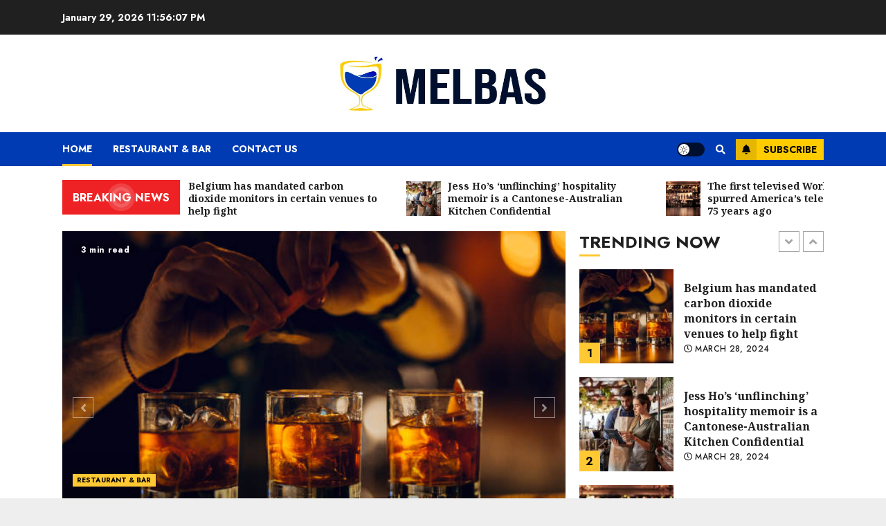

--- FILE ---
content_type: text/html; charset=UTF-8
request_url: http://melbas.com.au/
body_size: 190469
content:
<!doctype html>
<html lang="en-US">
<head>
    <meta charset="UTF-8">
    <meta name="viewport" content="width=device-width, initial-scale=1">
    <link rel="profile" href="http://gmpg.org/xfn/11">

    <title>Melbas</title>
<meta name='robots' content='max-image-preview:large' />
<link rel='dns-prefetch' href='//fonts.googleapis.com' />
<link rel="alternate" type="application/rss+xml" title="Melbas &raquo; Feed" href="http://melbas.com.au/feed/" />
<link rel="alternate" type="application/rss+xml" title="Melbas &raquo; Comments Feed" href="http://melbas.com.au/comments/feed/" />
<style id='wp-img-auto-sizes-contain-inline-css' type='text/css'>
img:is([sizes=auto i],[sizes^="auto," i]){contain-intrinsic-size:3000px 1500px}
/*# sourceURL=wp-img-auto-sizes-contain-inline-css */
</style>
<style id='wp-emoji-styles-inline-css' type='text/css'>

	img.wp-smiley, img.emoji {
		display: inline !important;
		border: none !important;
		box-shadow: none !important;
		height: 1em !important;
		width: 1em !important;
		margin: 0 0.07em !important;
		vertical-align: -0.1em !important;
		background: none !important;
		padding: 0 !important;
	}
/*# sourceURL=wp-emoji-styles-inline-css */
</style>
<style id='wp-block-library-inline-css' type='text/css'>
:root{--wp-block-synced-color:#7a00df;--wp-block-synced-color--rgb:122,0,223;--wp-bound-block-color:var(--wp-block-synced-color);--wp-editor-canvas-background:#ddd;--wp-admin-theme-color:#007cba;--wp-admin-theme-color--rgb:0,124,186;--wp-admin-theme-color-darker-10:#006ba1;--wp-admin-theme-color-darker-10--rgb:0,107,160.5;--wp-admin-theme-color-darker-20:#005a87;--wp-admin-theme-color-darker-20--rgb:0,90,135;--wp-admin-border-width-focus:2px}@media (min-resolution:192dpi){:root{--wp-admin-border-width-focus:1.5px}}.wp-element-button{cursor:pointer}:root .has-very-light-gray-background-color{background-color:#eee}:root .has-very-dark-gray-background-color{background-color:#313131}:root .has-very-light-gray-color{color:#eee}:root .has-very-dark-gray-color{color:#313131}:root .has-vivid-green-cyan-to-vivid-cyan-blue-gradient-background{background:linear-gradient(135deg,#00d084,#0693e3)}:root .has-purple-crush-gradient-background{background:linear-gradient(135deg,#34e2e4,#4721fb 50%,#ab1dfe)}:root .has-hazy-dawn-gradient-background{background:linear-gradient(135deg,#faaca8,#dad0ec)}:root .has-subdued-olive-gradient-background{background:linear-gradient(135deg,#fafae1,#67a671)}:root .has-atomic-cream-gradient-background{background:linear-gradient(135deg,#fdd79a,#004a59)}:root .has-nightshade-gradient-background{background:linear-gradient(135deg,#330968,#31cdcf)}:root .has-midnight-gradient-background{background:linear-gradient(135deg,#020381,#2874fc)}:root{--wp--preset--font-size--normal:16px;--wp--preset--font-size--huge:42px}.has-regular-font-size{font-size:1em}.has-larger-font-size{font-size:2.625em}.has-normal-font-size{font-size:var(--wp--preset--font-size--normal)}.has-huge-font-size{font-size:var(--wp--preset--font-size--huge)}.has-text-align-center{text-align:center}.has-text-align-left{text-align:left}.has-text-align-right{text-align:right}.has-fit-text{white-space:nowrap!important}#end-resizable-editor-section{display:none}.aligncenter{clear:both}.items-justified-left{justify-content:flex-start}.items-justified-center{justify-content:center}.items-justified-right{justify-content:flex-end}.items-justified-space-between{justify-content:space-between}.screen-reader-text{border:0;clip-path:inset(50%);height:1px;margin:-1px;overflow:hidden;padding:0;position:absolute;width:1px;word-wrap:normal!important}.screen-reader-text:focus{background-color:#ddd;clip-path:none;color:#444;display:block;font-size:1em;height:auto;left:5px;line-height:normal;padding:15px 23px 14px;text-decoration:none;top:5px;width:auto;z-index:100000}html :where(.has-border-color){border-style:solid}html :where([style*=border-top-color]){border-top-style:solid}html :where([style*=border-right-color]){border-right-style:solid}html :where([style*=border-bottom-color]){border-bottom-style:solid}html :where([style*=border-left-color]){border-left-style:solid}html :where([style*=border-width]){border-style:solid}html :where([style*=border-top-width]){border-top-style:solid}html :where([style*=border-right-width]){border-right-style:solid}html :where([style*=border-bottom-width]){border-bottom-style:solid}html :where([style*=border-left-width]){border-left-style:solid}html :where(img[class*=wp-image-]){height:auto;max-width:100%}:where(figure){margin:0 0 1em}html :where(.is-position-sticky){--wp-admin--admin-bar--position-offset:var(--wp-admin--admin-bar--height,0px)}@media screen and (max-width:600px){html :where(.is-position-sticky){--wp-admin--admin-bar--position-offset:0px}}

/*# sourceURL=wp-block-library-inline-css */
</style><style id='wp-block-categories-inline-css' type='text/css'>
.wp-block-categories{box-sizing:border-box}.wp-block-categories.alignleft{margin-right:2em}.wp-block-categories.alignright{margin-left:2em}.wp-block-categories.wp-block-categories-dropdown.aligncenter{text-align:center}.wp-block-categories .wp-block-categories__label{display:block;width:100%}
/*# sourceURL=http://melbas.com.au/wp-includes/blocks/categories/style.min.css */
</style>
<style id='wp-block-heading-inline-css' type='text/css'>
h1:where(.wp-block-heading).has-background,h2:where(.wp-block-heading).has-background,h3:where(.wp-block-heading).has-background,h4:where(.wp-block-heading).has-background,h5:where(.wp-block-heading).has-background,h6:where(.wp-block-heading).has-background{padding:1.25em 2.375em}h1.has-text-align-left[style*=writing-mode]:where([style*=vertical-lr]),h1.has-text-align-right[style*=writing-mode]:where([style*=vertical-rl]),h2.has-text-align-left[style*=writing-mode]:where([style*=vertical-lr]),h2.has-text-align-right[style*=writing-mode]:where([style*=vertical-rl]),h3.has-text-align-left[style*=writing-mode]:where([style*=vertical-lr]),h3.has-text-align-right[style*=writing-mode]:where([style*=vertical-rl]),h4.has-text-align-left[style*=writing-mode]:where([style*=vertical-lr]),h4.has-text-align-right[style*=writing-mode]:where([style*=vertical-rl]),h5.has-text-align-left[style*=writing-mode]:where([style*=vertical-lr]),h5.has-text-align-right[style*=writing-mode]:where([style*=vertical-rl]),h6.has-text-align-left[style*=writing-mode]:where([style*=vertical-lr]),h6.has-text-align-right[style*=writing-mode]:where([style*=vertical-rl]){rotate:180deg}
/*# sourceURL=http://melbas.com.au/wp-includes/blocks/heading/style.min.css */
</style>
<style id='wp-block-latest-posts-inline-css' type='text/css'>
.wp-block-latest-posts{box-sizing:border-box}.wp-block-latest-posts.alignleft{margin-right:2em}.wp-block-latest-posts.alignright{margin-left:2em}.wp-block-latest-posts.wp-block-latest-posts__list{list-style:none}.wp-block-latest-posts.wp-block-latest-posts__list li{clear:both;overflow-wrap:break-word}.wp-block-latest-posts.is-grid{display:flex;flex-wrap:wrap}.wp-block-latest-posts.is-grid li{margin:0 1.25em 1.25em 0;width:100%}@media (min-width:600px){.wp-block-latest-posts.columns-2 li{width:calc(50% - .625em)}.wp-block-latest-posts.columns-2 li:nth-child(2n){margin-right:0}.wp-block-latest-posts.columns-3 li{width:calc(33.33333% - .83333em)}.wp-block-latest-posts.columns-3 li:nth-child(3n){margin-right:0}.wp-block-latest-posts.columns-4 li{width:calc(25% - .9375em)}.wp-block-latest-posts.columns-4 li:nth-child(4n){margin-right:0}.wp-block-latest-posts.columns-5 li{width:calc(20% - 1em)}.wp-block-latest-posts.columns-5 li:nth-child(5n){margin-right:0}.wp-block-latest-posts.columns-6 li{width:calc(16.66667% - 1.04167em)}.wp-block-latest-posts.columns-6 li:nth-child(6n){margin-right:0}}:root :where(.wp-block-latest-posts.is-grid){padding:0}:root :where(.wp-block-latest-posts.wp-block-latest-posts__list){padding-left:0}.wp-block-latest-posts__post-author,.wp-block-latest-posts__post-date{display:block;font-size:.8125em}.wp-block-latest-posts__post-excerpt,.wp-block-latest-posts__post-full-content{margin-bottom:1em;margin-top:.5em}.wp-block-latest-posts__featured-image a{display:inline-block}.wp-block-latest-posts__featured-image img{height:auto;max-width:100%;width:auto}.wp-block-latest-posts__featured-image.alignleft{float:left;margin-right:1em}.wp-block-latest-posts__featured-image.alignright{float:right;margin-left:1em}.wp-block-latest-posts__featured-image.aligncenter{margin-bottom:1em;text-align:center}
/*# sourceURL=http://melbas.com.au/wp-includes/blocks/latest-posts/style.min.css */
</style>
<style id='wp-block-search-inline-css' type='text/css'>
.wp-block-search__button{margin-left:10px;word-break:normal}.wp-block-search__button.has-icon{line-height:0}.wp-block-search__button svg{height:1.25em;min-height:24px;min-width:24px;width:1.25em;fill:currentColor;vertical-align:text-bottom}:where(.wp-block-search__button){border:1px solid #ccc;padding:6px 10px}.wp-block-search__inside-wrapper{display:flex;flex:auto;flex-wrap:nowrap;max-width:100%}.wp-block-search__label{width:100%}.wp-block-search.wp-block-search__button-only .wp-block-search__button{box-sizing:border-box;display:flex;flex-shrink:0;justify-content:center;margin-left:0;max-width:100%}.wp-block-search.wp-block-search__button-only .wp-block-search__inside-wrapper{min-width:0!important;transition-property:width}.wp-block-search.wp-block-search__button-only .wp-block-search__input{flex-basis:100%;transition-duration:.3s}.wp-block-search.wp-block-search__button-only.wp-block-search__searchfield-hidden,.wp-block-search.wp-block-search__button-only.wp-block-search__searchfield-hidden .wp-block-search__inside-wrapper{overflow:hidden}.wp-block-search.wp-block-search__button-only.wp-block-search__searchfield-hidden .wp-block-search__input{border-left-width:0!important;border-right-width:0!important;flex-basis:0;flex-grow:0;margin:0;min-width:0!important;padding-left:0!important;padding-right:0!important;width:0!important}:where(.wp-block-search__input){appearance:none;border:1px solid #949494;flex-grow:1;font-family:inherit;font-size:inherit;font-style:inherit;font-weight:inherit;letter-spacing:inherit;line-height:inherit;margin-left:0;margin-right:0;min-width:3rem;padding:8px;text-decoration:unset!important;text-transform:inherit}:where(.wp-block-search__button-inside .wp-block-search__inside-wrapper){background-color:#fff;border:1px solid #949494;box-sizing:border-box;padding:4px}:where(.wp-block-search__button-inside .wp-block-search__inside-wrapper) .wp-block-search__input{border:none;border-radius:0;padding:0 4px}:where(.wp-block-search__button-inside .wp-block-search__inside-wrapper) .wp-block-search__input:focus{outline:none}:where(.wp-block-search__button-inside .wp-block-search__inside-wrapper) :where(.wp-block-search__button){padding:4px 8px}.wp-block-search.aligncenter .wp-block-search__inside-wrapper{margin:auto}.wp-block[data-align=right] .wp-block-search.wp-block-search__button-only .wp-block-search__inside-wrapper{float:right}
/*# sourceURL=http://melbas.com.au/wp-includes/blocks/search/style.min.css */
</style>
<style id='wp-block-group-inline-css' type='text/css'>
.wp-block-group{box-sizing:border-box}:where(.wp-block-group.wp-block-group-is-layout-constrained){position:relative}
/*# sourceURL=http://melbas.com.au/wp-includes/blocks/group/style.min.css */
</style>
<style id='global-styles-inline-css' type='text/css'>
:root{--wp--preset--aspect-ratio--square: 1;--wp--preset--aspect-ratio--4-3: 4/3;--wp--preset--aspect-ratio--3-4: 3/4;--wp--preset--aspect-ratio--3-2: 3/2;--wp--preset--aspect-ratio--2-3: 2/3;--wp--preset--aspect-ratio--16-9: 16/9;--wp--preset--aspect-ratio--9-16: 9/16;--wp--preset--color--black: #000000;--wp--preset--color--cyan-bluish-gray: #abb8c3;--wp--preset--color--white: #ffffff;--wp--preset--color--pale-pink: #f78da7;--wp--preset--color--vivid-red: #cf2e2e;--wp--preset--color--luminous-vivid-orange: #ff6900;--wp--preset--color--luminous-vivid-amber: #fcb900;--wp--preset--color--light-green-cyan: #7bdcb5;--wp--preset--color--vivid-green-cyan: #00d084;--wp--preset--color--pale-cyan-blue: #8ed1fc;--wp--preset--color--vivid-cyan-blue: #0693e3;--wp--preset--color--vivid-purple: #9b51e0;--wp--preset--gradient--vivid-cyan-blue-to-vivid-purple: linear-gradient(135deg,rgb(6,147,227) 0%,rgb(155,81,224) 100%);--wp--preset--gradient--light-green-cyan-to-vivid-green-cyan: linear-gradient(135deg,rgb(122,220,180) 0%,rgb(0,208,130) 100%);--wp--preset--gradient--luminous-vivid-amber-to-luminous-vivid-orange: linear-gradient(135deg,rgb(252,185,0) 0%,rgb(255,105,0) 100%);--wp--preset--gradient--luminous-vivid-orange-to-vivid-red: linear-gradient(135deg,rgb(255,105,0) 0%,rgb(207,46,46) 100%);--wp--preset--gradient--very-light-gray-to-cyan-bluish-gray: linear-gradient(135deg,rgb(238,238,238) 0%,rgb(169,184,195) 100%);--wp--preset--gradient--cool-to-warm-spectrum: linear-gradient(135deg,rgb(74,234,220) 0%,rgb(151,120,209) 20%,rgb(207,42,186) 40%,rgb(238,44,130) 60%,rgb(251,105,98) 80%,rgb(254,248,76) 100%);--wp--preset--gradient--blush-light-purple: linear-gradient(135deg,rgb(255,206,236) 0%,rgb(152,150,240) 100%);--wp--preset--gradient--blush-bordeaux: linear-gradient(135deg,rgb(254,205,165) 0%,rgb(254,45,45) 50%,rgb(107,0,62) 100%);--wp--preset--gradient--luminous-dusk: linear-gradient(135deg,rgb(255,203,112) 0%,rgb(199,81,192) 50%,rgb(65,88,208) 100%);--wp--preset--gradient--pale-ocean: linear-gradient(135deg,rgb(255,245,203) 0%,rgb(182,227,212) 50%,rgb(51,167,181) 100%);--wp--preset--gradient--electric-grass: linear-gradient(135deg,rgb(202,248,128) 0%,rgb(113,206,126) 100%);--wp--preset--gradient--midnight: linear-gradient(135deg,rgb(2,3,129) 0%,rgb(40,116,252) 100%);--wp--preset--font-size--small: 13px;--wp--preset--font-size--medium: 20px;--wp--preset--font-size--large: 36px;--wp--preset--font-size--x-large: 42px;--wp--preset--spacing--20: 0.44rem;--wp--preset--spacing--30: 0.67rem;--wp--preset--spacing--40: 1rem;--wp--preset--spacing--50: 1.5rem;--wp--preset--spacing--60: 2.25rem;--wp--preset--spacing--70: 3.38rem;--wp--preset--spacing--80: 5.06rem;--wp--preset--shadow--natural: 6px 6px 9px rgba(0, 0, 0, 0.2);--wp--preset--shadow--deep: 12px 12px 50px rgba(0, 0, 0, 0.4);--wp--preset--shadow--sharp: 6px 6px 0px rgba(0, 0, 0, 0.2);--wp--preset--shadow--outlined: 6px 6px 0px -3px rgb(255, 255, 255), 6px 6px rgb(0, 0, 0);--wp--preset--shadow--crisp: 6px 6px 0px rgb(0, 0, 0);}:where(.is-layout-flex){gap: 0.5em;}:where(.is-layout-grid){gap: 0.5em;}body .is-layout-flex{display: flex;}.is-layout-flex{flex-wrap: wrap;align-items: center;}.is-layout-flex > :is(*, div){margin: 0;}body .is-layout-grid{display: grid;}.is-layout-grid > :is(*, div){margin: 0;}:where(.wp-block-columns.is-layout-flex){gap: 2em;}:where(.wp-block-columns.is-layout-grid){gap: 2em;}:where(.wp-block-post-template.is-layout-flex){gap: 1.25em;}:where(.wp-block-post-template.is-layout-grid){gap: 1.25em;}.has-black-color{color: var(--wp--preset--color--black) !important;}.has-cyan-bluish-gray-color{color: var(--wp--preset--color--cyan-bluish-gray) !important;}.has-white-color{color: var(--wp--preset--color--white) !important;}.has-pale-pink-color{color: var(--wp--preset--color--pale-pink) !important;}.has-vivid-red-color{color: var(--wp--preset--color--vivid-red) !important;}.has-luminous-vivid-orange-color{color: var(--wp--preset--color--luminous-vivid-orange) !important;}.has-luminous-vivid-amber-color{color: var(--wp--preset--color--luminous-vivid-amber) !important;}.has-light-green-cyan-color{color: var(--wp--preset--color--light-green-cyan) !important;}.has-vivid-green-cyan-color{color: var(--wp--preset--color--vivid-green-cyan) !important;}.has-pale-cyan-blue-color{color: var(--wp--preset--color--pale-cyan-blue) !important;}.has-vivid-cyan-blue-color{color: var(--wp--preset--color--vivid-cyan-blue) !important;}.has-vivid-purple-color{color: var(--wp--preset--color--vivid-purple) !important;}.has-black-background-color{background-color: var(--wp--preset--color--black) !important;}.has-cyan-bluish-gray-background-color{background-color: var(--wp--preset--color--cyan-bluish-gray) !important;}.has-white-background-color{background-color: var(--wp--preset--color--white) !important;}.has-pale-pink-background-color{background-color: var(--wp--preset--color--pale-pink) !important;}.has-vivid-red-background-color{background-color: var(--wp--preset--color--vivid-red) !important;}.has-luminous-vivid-orange-background-color{background-color: var(--wp--preset--color--luminous-vivid-orange) !important;}.has-luminous-vivid-amber-background-color{background-color: var(--wp--preset--color--luminous-vivid-amber) !important;}.has-light-green-cyan-background-color{background-color: var(--wp--preset--color--light-green-cyan) !important;}.has-vivid-green-cyan-background-color{background-color: var(--wp--preset--color--vivid-green-cyan) !important;}.has-pale-cyan-blue-background-color{background-color: var(--wp--preset--color--pale-cyan-blue) !important;}.has-vivid-cyan-blue-background-color{background-color: var(--wp--preset--color--vivid-cyan-blue) !important;}.has-vivid-purple-background-color{background-color: var(--wp--preset--color--vivid-purple) !important;}.has-black-border-color{border-color: var(--wp--preset--color--black) !important;}.has-cyan-bluish-gray-border-color{border-color: var(--wp--preset--color--cyan-bluish-gray) !important;}.has-white-border-color{border-color: var(--wp--preset--color--white) !important;}.has-pale-pink-border-color{border-color: var(--wp--preset--color--pale-pink) !important;}.has-vivid-red-border-color{border-color: var(--wp--preset--color--vivid-red) !important;}.has-luminous-vivid-orange-border-color{border-color: var(--wp--preset--color--luminous-vivid-orange) !important;}.has-luminous-vivid-amber-border-color{border-color: var(--wp--preset--color--luminous-vivid-amber) !important;}.has-light-green-cyan-border-color{border-color: var(--wp--preset--color--light-green-cyan) !important;}.has-vivid-green-cyan-border-color{border-color: var(--wp--preset--color--vivid-green-cyan) !important;}.has-pale-cyan-blue-border-color{border-color: var(--wp--preset--color--pale-cyan-blue) !important;}.has-vivid-cyan-blue-border-color{border-color: var(--wp--preset--color--vivid-cyan-blue) !important;}.has-vivid-purple-border-color{border-color: var(--wp--preset--color--vivid-purple) !important;}.has-vivid-cyan-blue-to-vivid-purple-gradient-background{background: var(--wp--preset--gradient--vivid-cyan-blue-to-vivid-purple) !important;}.has-light-green-cyan-to-vivid-green-cyan-gradient-background{background: var(--wp--preset--gradient--light-green-cyan-to-vivid-green-cyan) !important;}.has-luminous-vivid-amber-to-luminous-vivid-orange-gradient-background{background: var(--wp--preset--gradient--luminous-vivid-amber-to-luminous-vivid-orange) !important;}.has-luminous-vivid-orange-to-vivid-red-gradient-background{background: var(--wp--preset--gradient--luminous-vivid-orange-to-vivid-red) !important;}.has-very-light-gray-to-cyan-bluish-gray-gradient-background{background: var(--wp--preset--gradient--very-light-gray-to-cyan-bluish-gray) !important;}.has-cool-to-warm-spectrum-gradient-background{background: var(--wp--preset--gradient--cool-to-warm-spectrum) !important;}.has-blush-light-purple-gradient-background{background: var(--wp--preset--gradient--blush-light-purple) !important;}.has-blush-bordeaux-gradient-background{background: var(--wp--preset--gradient--blush-bordeaux) !important;}.has-luminous-dusk-gradient-background{background: var(--wp--preset--gradient--luminous-dusk) !important;}.has-pale-ocean-gradient-background{background: var(--wp--preset--gradient--pale-ocean) !important;}.has-electric-grass-gradient-background{background: var(--wp--preset--gradient--electric-grass) !important;}.has-midnight-gradient-background{background: var(--wp--preset--gradient--midnight) !important;}.has-small-font-size{font-size: var(--wp--preset--font-size--small) !important;}.has-medium-font-size{font-size: var(--wp--preset--font-size--medium) !important;}.has-large-font-size{font-size: var(--wp--preset--font-size--large) !important;}.has-x-large-font-size{font-size: var(--wp--preset--font-size--x-large) !important;}
/*# sourceURL=global-styles-inline-css */
</style>

<style id='classic-theme-styles-inline-css' type='text/css'>
/*! This file is auto-generated */
.wp-block-button__link{color:#fff;background-color:#32373c;border-radius:9999px;box-shadow:none;text-decoration:none;padding:calc(.667em + 2px) calc(1.333em + 2px);font-size:1.125em}.wp-block-file__button{background:#32373c;color:#fff;text-decoration:none}
/*# sourceURL=/wp-includes/css/classic-themes.min.css */
</style>
<link rel='stylesheet' id='font-awesome-v5-css' href='http://melbas.com.au/wp-content/themes/chromenews/assets/font-awesome/css/all.min.css?ver=6.9' type='text/css' media='all' />
<link rel='stylesheet' id='bootstrap-css' href='http://melbas.com.au/wp-content/themes/chromenews/assets/bootstrap/css/bootstrap.min.css?ver=6.9' type='text/css' media='all' />
<link rel='stylesheet' id='slick-css-css' href='http://melbas.com.au/wp-content/themes/chromenews/assets/slick/css/slick.min.css?ver=6.9' type='text/css' media='all' />
<link rel='stylesheet' id='sidr-css' href='http://melbas.com.au/wp-content/themes/chromenews/assets/sidr/css/jquery.sidr.dark.css?ver=6.9' type='text/css' media='all' />
<link rel='stylesheet' id='magnific-popup-css' href='http://melbas.com.au/wp-content/themes/chromenews/assets/magnific-popup/magnific-popup.css?ver=6.9' type='text/css' media='all' />
<link rel='stylesheet' id='chromenews-google-fonts-css' href='https://fonts.googleapis.com/css?family=Jost:200,300,400,500,600,700,900|Noto%20Serif:400,400italic,700|Jost:200,300,400,500,600,700,900&#038;subset=latin,latin-ext' type='text/css' media='all' />
<link rel='stylesheet' id='chromenews-style-css' href='http://melbas.com.au/wp-content/themes/chromenews/style.css?ver=6.9' type='text/css' media='all' />
<style id='chromenews-style-inline-css' type='text/css'>

                    body.aft-dark-mode #loader::before{
            border-color: #000000;
            }
            body.aft-dark-mode #sidr,
            body.aft-dark-mode,
            body.aft-dark-mode.custom-background,
            body.aft-dark-mode #af-preloader {
            background-color: #000000;
            }
        
                    body.aft-light-mode #loader::before{
            border-color: #eeeeee ;
            }
            body.aft-light-mode #sidr,
            body.aft-light-mode #af-preloader,
            body.aft-light-mode {
            background-color: #eeeeee ;
            }
        

        
            #loader,
            .wp-block-search .wp-block-search__button,
            .woocommerce-account .entry-content .woocommerce-MyAccount-navigation ul li.is-active,

            .woocommerce #respond input#submit.disabled,
            .woocommerce #respond input#submit:disabled,
            .woocommerce #respond input#submit:disabled[disabled],
            .woocommerce a.button.disabled,
            .woocommerce a.button:disabled,
            .woocommerce a.button:disabled[disabled],
            .woocommerce button.button.disabled,
            .woocommerce button.button:disabled,
            .woocommerce button.button:disabled[disabled],
            .woocommerce input.button.disabled,
            .woocommerce input.button:disabled,
            .woocommerce input.button:disabled[disabled],
            .woocommerce #respond input#submit,
            .woocommerce a.button,
            .woocommerce button.button,
            .woocommerce input.button,
            .woocommerce #respond input#submit.alt,
            .woocommerce a.button.alt,
            .woocommerce button.button.alt,
            .woocommerce input.button.alt,

            .woocommerce #respond input#submit:hover,
            .woocommerce a.button:hover,
            .woocommerce button.button:hover,
            .woocommerce input.button:hover,

            .woocommerce #respond input#submit.alt:hover,
            .woocommerce a.button.alt:hover,
            .woocommerce button.button.alt:hover,
            .woocommerce input.button.alt:hover,

            .widget-title-border-top .wp_post_author_widget .widget-title::before,
            .widget-title-border-bottom .wp_post_author_widget .widget-title::before,
            .widget-title-border-top .heading-line::before,
            .widget-title-border-bottom .heading-line::before,
            .widget-title-border-top .sub-heading-line::before,
            .widget-title-border-bottom .sub-heading-line::before,

            body.aft-light-mode .aft-main-banner-section.aft-banner-background-secondary,
            body.aft-dark-mode .aft-main-banner-section.aft-banner-background-secondary,

            body.widget-title-border-bottom .header-after1 .heading-line-before,
            body.widget-title-border-bottom .widget-title .heading-line-before,
            body .af-cat-widget-carousel a.chromenews-categories.category-color-1,
            a.sidr-class-sidr-button-close,
            .aft-posts-tabs-panel .nav-tabs>li>a.active,

            body.aft-dark-mode .entry-content > [class*="wp-block-"] a.wp-block-button__link,
            body.aft-light-mode .entry-content > [class*="wp-block-"] a.wp-block-button__link,
            body.aft-dark-mode .entry-content > [class*="wp-block-"] a.wp-block-button__link:hover,
            body.aft-light-mode .entry-content > [class*="wp-block-"] a.wp-block-button__link:hover,

            .widget-title-border-bottom .sub-heading-line::before,
            .widget-title-border-bottom .wp-post-author-wrap .header-after::before,

            .widget-title-border-side .wp_post_author_widget .widget-title::before,
            .widget-title-border-side .heading-line::before,
            .widget-title-border-side .sub-heading-line::before,

            .single-post .entry-content-title-featured-wrap .af-post-format i,
            .single-post article.post .af-post-format i,

            span.heading-line::before,
            .wp-post-author-wrap .header-after::before,
            body.aft-dark-mode input[type="button"],
            body.aft-dark-mode input[type="reset"],
            body.aft-dark-mode input[type="submit"],
            body.aft-dark-mode .inner-suscribe input[type=submit],
            .af-youtube-slider .af-video-wrap .af-bg-play i,
            .af-youtube-video-list .entry-header-yt-video-wrapper .af-yt-video-play i,
            body .btn-style1 a:visited,
            body .btn-style1 a,
            body .chromenews-pagination .nav-links .page-numbers.current,
            body #scroll-up,
            body article.sticky .read-single:before,
            .read-img .trending-no,
            body .trending-posts-vertical .trending-no{
            background-color: #FFC934 ;
            }

            body .aft-see-more a {
            background-image: linear-gradient(120deg, #FFC934  , #FFC934 );
            }

            body.aft-light-mode .comment-content > p a:hover,
            body.aft-light-mode .comment-body .reply a:hover,
            body.aft-dark-mode .comment-content > p a:hover,
            body.aft-dark-mode .comment-body .reply a:hover,

            .entry-content h1:not(.awpa-display-name) a,
            .entry-content h2:not(.awpa-display-name) a,
            .entry-content h3:not(.awpa-display-name) a,
            .entry-content h4:not(.awpa-display-name) a,
            .entry-content h5:not(.awpa-display-name) a,
            .entry-content h6:not(.awpa-display-name) a,
            .chromenews_youtube_video_widget .af-youtube-slider-thumbnail .slick-slide.slick-current::before,
            .chromenews-widget.widget_text a,
            body .aft-see-more a,
            mark,
            body.aft-light-mode .aft-readmore-wrapper a.aft-readmore:hover,
            body.aft-dark-mode .aft-readmore-wrapper a.aft-readmore:hover,
            body.aft-dark-mode .grid-design-texts-over-image .aft-readmore-wrapper a.aft-readmore:hover,
            body.aft-light-mode .grid-design-texts-over-image .aft-readmore-wrapper a.aft-readmore:hover,

            body.single .entry-header .aft-post-excerpt-and-meta .post-excerpt,
            body.aft-light-mode.single span.tags-links a:hover,
            body.aft-dark-mode.single span.tags-links a:hover,
            .chromenews-pagination .nav-links .page-numbers.current,
            .aft-light-mode p.awpa-more-posts a:hover,
            p.awpa-more-posts a:hover,
            .wp-post-author-meta .wp-post-author-meta-more-posts a.awpa-more-posts:hover{
            border-color: #FFC934 ;
            }

            body .entry-content > [class*="wp-block-"] a:not(.has-text-color),
            body .entry-content > [class*="wp-block-"] li,
            body .entry-content > ul a,
            body .entry-content > ol a,
            body .entry-content > p a ,

            body.aft-dark-mode #secondary .chromenews-widget ul[class*="wp-block-"] a:hover,
            body.aft-light-mode #secondary .chromenews-widget ul[class*="wp-block-"] a:hover,
            body.aft-dark-mode #secondary .chromenews-widget ol[class*="wp-block-"] a:hover,
            body.aft-light-mode #secondary .chromenews-widget ol[class*="wp-block-"] a:hover,

            body.aft-light-mode .comment-form a:hover,
            body.aft-dark-mode .comment-form a:hover,

            body.aft-light-mode .af-breadcrumbs a:hover,
            body.aft-dark-mode .af-breadcrumbs a:hover,

            body.aft-light-mode ul.trail-items li a:hover,
            body.aft-dark-mode ul.trail-items li a:hover,

            .read-title h4 a:hover,
            .read-title h2 a:hover,
            #scroll-up::after{
            border-bottom-color: #FFC934 ;
            }

            .page-links a.post-page-numbers,

            body.aft-dark-mode .entry-content > [class*="wp-block-"] a.wp-block-file__button:not(.has-text-color),
            body.aft-light-mode .entry-content > [class*="wp-block-"] a.wp-block-file__button:not(.has-text-color),
            body.aft-dark-mode .entry-content > [class*="wp-block-"] a.wp-block-button__link,
            body.aft-light-mode .entry-content > [class*="wp-block-"] a.wp-block-button__link,

            body.wp-post-author-meta .awpa-display-name a:hover,
            .widget_text a ,

            body footer.site-footer .wp-post-author-meta .wp-post-author-meta-more-posts a:hover,
            body footer.site-footer .wp_post_author_widget .awpa-display-name a:hover,

            body .site-footer .secondary-footer a:hover,

            body.aft-light-mode p.awpa-website a:hover ,
            body.aft-dark-mode p.awpa-website a:hover {
            color:#FFC934 ;
            }
            .woocommerce div.product form.cart .reset_variations,
            body.aft-light-mode .wp-calendar-nav a,
            body.aft-dark-mode .wp-calendar-nav a,
            body.aft-light-mode main ul > li a:hover,
            body.aft-light-mode main ol > li a:hover,
            body.aft-dark-mode main ul > li a:hover,
            body.aft-dark-mode main ol > li a:hover,
            body.aft-light-mode .aft-main-banner-section .aft-popular-taxonomies-lists ul li a:hover,
            body.aft-dark-mode .aft-main-banner-section .aft-popular-taxonomies-lists ul li a:hover,
            .aft-dark-mode .read-details .entry-meta span.aft-view-count a:hover,
            .aft-light-mode .read-details .entry-meta span.aft-view-count a:hover,
            body.aft-dark-mode .entry-meta span.posts-author a:hover,
            body.aft-light-mode .entry-meta span.posts-author a:hover,
            .comment-metadata a:hover,
            .fn a:hover,
            body.aft-light-mode .chromenews-pagination .nav-links a.page-numbers:hover,
            body.aft-dark-mode .chromenews-pagination .nav-links a.page-numbers:hover,
            body.aft-light-mode .entry-content p.wp-block-tag-cloud a.tag-cloud-link:hover,
            body.aft-dark-mode .entry-content p.wp-block-tag-cloud a.tag-cloud-link:hover,
            body footer.site-footer .wp-block-tag-cloud a:hover,
            body footer.site-footer .tagcloud a:hover,
            body.aft-light-mode .wp-block-tag-cloud a:hover,
            body.aft-light-mode .tagcloud a:hover,
            body.aft-dark-mode .wp-block-tag-cloud a:hover,
            body.aft-dark-mode .tagcloud a:hover,
            .aft-dark-mode .wp-post-author-meta .wp-post-author-meta-more-posts a:hover,
            body footer.site-footer .wp-post-author-meta .wp-post-author-meta-more-posts a:hover{
            border-color: #FFC934 ;
            }
        
                    .widget-title-border-side .widget_block .wp-block-search__label::before,
            .widget-title-border-side .widget_block h1::before,
            .widget-title-border-side .widget_block h2::before,
            .widget-title-border-side .widget_block h3::before,
            .widget-title-border-side .widget_block h4::before,
            .widget-title-border-side .widget_block h5::before,
            .widget-title-border-side .widget_block h6::before,

            .widget-title-border-side .widget_block .wp-block-group__inner-container h1::before,
            .widget-title-border-side .widget_block .wp-block-group__inner-container h2::before,
            .widget-title-border-side .widget_block .wp-block-group__inner-container h3::before,
            .widget-title-border-side .widget_block .wp-block-group__inner-container h4::before,
            .widget-title-border-side .widget_block .wp-block-group__inner-container h5::before,
            .widget-title-border-side .widget_block .wp-block-group__inner-container h6::before,
            .widget-title-border-top .widget_block .wp-block-search__label::before,
            .widget-title-border-top .widget_block .wp-block-group__inner-container h1::before,
            .widget-title-border-top .widget_block .wp-block-group__inner-container h2::before,
            .widget-title-border-top .widget_block .wp-block-group__inner-container h3::before,
            .widget-title-border-top .widget_block .wp-block-group__inner-container h4::before,
            .widget-title-border-top .widget_block .wp-block-group__inner-container h5::before,
            .widget-title-border-top .widget_block .wp-block-group__inner-container h6::before,
            .widget-title-border-bottom .widget_block .wp-block-search__label::before,
            .widget-title-border-bottom .widget_block .wp-block-group__inner-container h1::before,
            .widget-title-border-bottom .widget_block .wp-block-group__inner-container h2::before,
            .widget-title-border-bottom .widget_block .wp-block-group__inner-container h3::before,
            .widget-title-border-bottom .widget_block .wp-block-group__inner-container h4::before,
            .widget-title-border-bottom .widget_block .wp-block-group__inner-container h5::before,
            .widget-title-border-bottom .widget_block .wp-block-group__inner-container h6::before,

            body .aft-main-banner-section .aft-popular-taxonomies-lists strong::before,

            .entry-content form.mc4wp-form input[type=submit],
            .inner-suscribe input[type=submit],

            body.aft-light-mode .woocommerce-MyAccount-content a.button,
            body.aft-dark-mode .woocommerce-MyAccount-content a.button,
            body.aft-light-mode.woocommerce-account .addresses .title .edit,
            body.aft-dark-mode.woocommerce-account .addresses .title .edit,

            .fpsml-front-form.fpsml-template-1 .fpsml-field input[type="submit"],
            .fpsml-front-form.fpsml-template-2 .fpsml-field input[type="submit"],
            .fpsml-front-form.fpsml-template-3 .fpsml-field input[type="submit"],
            .fpsml-front-form.fpsml-template-4 .fpsml-field input[type="submit"],
            .fpsml-front-form.fpsml-template-5 .fpsml-field input[type="submit"],

            .fpsml-front-form.fpsml-template-1 .qq-upload-button,
            .fpsml-front-form.fpsml-template-2 .qq-upload-button,
            .fpsml-front-form.fpsml-template-3 .qq-upload-button,
            .fpsml-front-form.fpsml-template-4 .qq-upload-button,
            .fpsml-front-form.fpsml-template-5 .qq-upload-button,

            body.aft-dark-mode #wp-calendar tbody td#today,
            body.aft-light-mode #wp-calendar tbody td#today,

            body.aft-dark-mode .entry-content > [class*="wp-block-"] .wp-block-button__link,
            body.aft-light-mode .entry-content > [class*="wp-block-"] .wp-block-button__link,

            .widget-title-border-top .sub-heading-line::before,
            .widget-title-border-bottom .sub-heading-line::before,
            .btn-style1 a:visited,
            .btn-style1 a, button,
            input[type="button"],
            input[type="reset"],
            input[type="submit"],
            body.aft-light-mode.woocommerce nav.woocommerce-pagination ul li .page-numbers.current,
            body.aft-dark-mode.woocommerce nav.woocommerce-pagination ul li .page-numbers.current,
            .woocommerce-product-search button[type="submit"],
            .widget_mc4wp_form_widget input[type=submit],
            input.search-submit{
            background-color: #FFC934 ;
            }

            #wp-calendar tbody td a{
            color: #FFC934 ;
            }

            body.aft-light-mode .aft-readmore-wrapper a.aft-readmore:hover,
            body.aft-dark-mode .aft-readmore-wrapper a.aft-readmore:hover,
            .main-navigation .menu-description,
            .woocommerce-product-search button[type="submit"],
            input.search-submit,
            body.single span.tags-links a:hover,

            .aft-light-mode .wp-post-author-meta .awpa-display-name a:hover,
            .aft-light-mode .banner-exclusive-posts-wrapper a .exclusive-post-title:hover,
            .aft-light-mode .widget ul.menu >li a:hover,
            .aft-light-mode .widget ul > li a:hover,
            .aft-light-mode .widget ol > li a:hover,
            .aft-light-mode .read-title h4 a:hover,

            .aft-dark-mode .banner-exclusive-posts-wrapper a .exclusive-post-title:hover,
            .aft-dark-mode .featured-category-item .read-img a:hover,
            .aft-dark-mode .widget ul.menu >li a:hover,
            .aft-dark-mode .widget ul > li a:hover,
            .aft-dark-mode .widget ol > li a:hover,
            .aft-dark-mode .read-title h4 a:hover,
            .aft-dark-mode .nav-links a:hover .post-title,

            body.aft-dark-mode .entry-content > [class*="wp-block-"] a:not(.has-text-color):hover,
            body.aft-dark-mode .entry-content > ol a:hover,
            body.aft-dark-mode .entry-content > ul a:hover,
            body.aft-dark-mode .entry-content > p a:hover,

            body.aft-dark-mode .entry-content .wp-block-tag-cloud a:hover,
            body.aft-dark-mode .entry-content .tagcloud a:hover,
            body.aft-light-mode .entry-content .wp-block-tag-cloud a:hover,
            body.aft-light-mode .entry-content .tagcloud a:hover,

            .aft-dark-mode .read-details .entry-meta span a:hover,
            .aft-light-mode .read-details .entry-meta span a:hover,

            body.aft-light-mode.woocommerce nav.woocommerce-pagination ul li .page-numbers.current,
            body.aft-dark-mode.woocommerce nav.woocommerce-pagination ul li .page-numbers.current,
            body.aft-light-mode.woocommerce nav.woocommerce-pagination ul li .page-numbers:hover,
            body.aft-dark-mode.woocommerce nav.woocommerce-pagination ul li .page-numbers:hover,

            body.aft-dark-mode .wp-post-author-meta .awpa-display-name a:hover,
            body .nav-links a .post-title:hover,
            body ul.trail-items li a:hover,
            body .post-edit-link:hover,
            body p.logged-in-as a:hover,
            body .entry-content > [class*="wp-block-"] a:not(.wp-block-button__link):hover,
            body .entry-content > [class*="wp-block-"] a:not(.has-text-color),
            body .entry-content > ul a, body .entry-content > ul a:visited,
            body .entry-content > ol a, body .entry-content > ol a:visited,
            body .entry-content > p a, body .entry-content > p a:visited{
            border-color: #FFC934 ;
            }

            body .aft-main-banner-section .aft-popular-taxonomies-lists strong::after {
            border-color: transparent transparent transparent #FFC934 ;
            }
            body.rtl .aft-main-banner-section .aft-popular-taxonomies-lists strong::after {
            border-color: transparent #FFC934  transparent transparent;
            }

            @media only screen and (min-width: 993px){
            .main-navigation .menu-desktop > li.current-menu-item::after,
            .main-navigation .menu-desktop > ul > li.current-menu-item::after,
            .main-navigation .menu-desktop > li::after, .main-navigation .menu-desktop > ul > li::after{
            background-color: #FFC934 ;
            }
            }
        
                    .woocommerce-account .entry-content .woocommerce-MyAccount-navigation ul li.is-active a,
            .wp-block-search .wp-block-search__button,
            .woocommerce #respond input#submit.disabled,
            .woocommerce #respond input#submit:disabled,
            .woocommerce #respond input#submit:disabled[disabled],
            .woocommerce a.button.disabled,
            .woocommerce a.button:disabled,
            .woocommerce a.button:disabled[disabled],
            .woocommerce button.button.disabled,
            .woocommerce button.button:disabled,
            .woocommerce button.button:disabled[disabled],
            .woocommerce input.button.disabled,
            .woocommerce input.button:disabled,
            .woocommerce input.button:disabled[disabled],
            .woocommerce #respond input#submit,
            .woocommerce a.button,
            body .entry-content > [class*="wp-block-"] .woocommerce a:not(.has-text-color).button,
            .woocommerce button.button,
            .woocommerce input.button,
            .woocommerce #respond input#submit.alt,
            .woocommerce a.button.alt,
            .woocommerce button.button.alt,
            .woocommerce input.button.alt,

            .woocommerce #respond input#submit:hover,
            .woocommerce a.button:hover,
            .woocommerce button.button:hover,
            .woocommerce input.button:hover,

            .woocommerce #respond input#submit.alt:hover,
            .woocommerce a.button.alt:hover,
            .woocommerce button.button.alt:hover,
            .woocommerce input.button.alt:hover,

            body.aft-light-mode .woocommerce-MyAccount-content a.button,
            body.aft-dark-mode .woocommerce-MyAccount-content a.button,
            body.aft-light-mode.woocommerce-account .addresses .title .edit,
            body.aft-dark-mode.woocommerce-account .addresses .title .edit,

            .woocommerce div.product .woocommerce-tabs ul.tabs li.active a,

            body .aft-main-banner-section .aft-popular-taxonomies-lists strong,

            body .aft-main-banner-section.aft-banner-background-secondary:not(.data-bg) .aft-popular-taxonomies-lists ul li a,
            body .aft-main-banner-section.aft-banner-background-secondary:not(.data-bg) .af-main-banner-thumb-posts .small-grid-style .grid-design-default .read-details .read-title h4 a,
            body .aft-main-banner-section.aft-banner-background-secondary:not(.data-bg) .widget-title .heading-line,
            body .aft-main-banner-section.aft-banner-background-secondary:not(.data-bg) .aft-posts-tabs-panel .nav-tabs>li>a,
            body .aft-main-banner-section.aft-banner-background-secondary:not(.data-bg) .aft-comment-view-share > span > a,
            body .aft-main-banner-section.aft-banner-background-secondary:not(.data-bg) .read-single:not(.grid-design-texts-over-image) .read-details .entry-meta span,
            body .aft-main-banner-section.aft-banner-background-secondary:not(.data-bg) .banner-exclusive-posts-wrapper a,
            body .aft-main-banner-section.aft-banner-background-secondary:not(.data-bg) .banner-exclusive-posts-wrapper a:visited,
            body .aft-main-banner-section.aft-banner-background-secondary:not(.data-bg) .featured-category-item .read-img a,
            body .aft-main-banner-section.aft-banner-background-secondary:not(.data-bg) .read-single:not(.grid-design-texts-over-image) .read-title h2 a,
            body .aft-main-banner-section.aft-banner-background-secondary:not(.data-bg) .read-single:not(.grid-design-texts-over-image) .read-title h4 a,
            body .aft-main-banner-section.aft-banner-background-secondary:not(.data-bg) .widget-title,
            body .aft-main-banner-section.aft-banner-background-secondary:not(.data-bg) .header-after1,
            body .aft-main-banner-section.aft-banner-background-secondary:not(.data-bg) .aft-yt-video-item-wrapper .slide-icon,
            body .aft-main-banner-section.aft-banner-background-secondary:not(.data-bg) .af-slick-navcontrols .slide-icon,

            body.aft-light-mode .aft-see-more a:hover,
            body.aft-dark-mode .aft-see-more a:hover,
            body .chromenews-pagination .nav-links .page-numbers.current,
            body .af-cat-widget-carousel a.chromenews-categories.category-color-1,
            body .aft-posts-tabs-panel .nav-tabs>li>a.active::before,
            body .aft-posts-tabs-panel .nav-tabs>li>a.active,

            .single-post .entry-content-title-featured-wrap .af-post-format i,
            .single-post article.post .af-post-format i,

            body.aft-dark-mode .entry-content > [class*="wp-block-"] a.wp-block-button__link,
            body.aft-light-mode .entry-content > [class*="wp-block-"] a.wp-block-button__link,
            body.aft-dark-mode .entry-content > [class*="wp-block-"] a.wp-block-button__link:hover,
            body.aft-light-mode .entry-content > [class*="wp-block-"] a.wp-block-button__link:hover,

            body.aft-dark-mode .entry-content .wc-block-grid__product-add-to-cart.wp-block-button .wp-block-button__link:hover,
            body.aft-light-mode .entry-content .wc-block-grid__product-add-to-cart.wp-block-button .wp-block-button__link:hover,
            body.aft-dark-mode .entry-content .wc-block-grid__product-add-to-cart.wp-block-button .wp-block-button__link,
            body.aft-light-mode .entry-content .wc-block-grid__product-add-to-cart.wp-block-button .wp-block-button__link,

            body.aft-light-mode footer.site-footer .aft-posts-tabs-panel .nav-tabs>li>a.active,
            body.aft-dark-mode footer.site-footer .aft-posts-tabs-panel .nav-tabs>li>a.active,

            body.aft-light-mode .aft-main-banner-section.aft-banner-background-custom:not(.data-bg) .aft-posts-tabs-panel .nav-tabs>li>a.active,

            body.aft-dark-mode .aft-main-banner-section.aft-banner-background-alternative:not(.data-bg) .aft-posts-tabs-panel .nav-tabs>li>a.active,
            body.aft-light-mode .aft-main-banner-section.aft-banner-background-alternative:not(.data-bg) .aft-posts-tabs-panel .nav-tabs>li>a.active,
            body.aft-dark-mode .aft-main-banner-section.aft-banner-background-default:not(.data-bg) .aft-posts-tabs-panel .nav-tabs>li>a.active,
            body.aft-light-mode .aft-main-banner-section.aft-banner-background-default:not(.data-bg) .aft-posts-tabs-panel .nav-tabs>li>a.active,

            body.aft-dark-mode .aft-main-banner-section.aft-banner-background-alternative .aft-posts-tabs-panel .nav-tabs>li>a.active,
            body.aft-light-mode .aft-main-banner-section.aft-banner-background-alternative .aft-posts-tabs-panel .nav-tabs>li>a.active,
            body.aft-dark-mode .aft-main-banner-section.aft-banner-background-default .aft-posts-tabs-panel .nav-tabs>li>a.active,
            body.aft-light-mode .aft-main-banner-section.aft-banner-background-default .aft-posts-tabs-panel .nav-tabs>li>a.active,

            .fpsml-front-form.fpsml-template-1 .fpsml-field input[type="submit"],
            .fpsml-front-form.fpsml-template-2 .fpsml-field input[type="submit"],
            .fpsml-front-form.fpsml-template-3 .fpsml-field input[type="submit"],
            .fpsml-front-form.fpsml-template-4 .fpsml-field input[type="submit"],
            .fpsml-front-form.fpsml-template-5 .fpsml-field input[type="submit"],

            .fpsml-front-form.fpsml-template-1 .qq-upload-button,
            .fpsml-front-form.fpsml-template-2 .qq-upload-button,
            .fpsml-front-form.fpsml-template-3 .qq-upload-button,
            .fpsml-front-form.fpsml-template-4 .qq-upload-button,
            .fpsml-front-form.fpsml-template-5 .qq-upload-button,

            body.aft-dark-mode #wp-calendar tbody td#today,
            body.aft-light-mode #wp-calendar tbody td#today,

            .af-youtube-slider .af-video-wrap .af-hide-iframe i,
            .af-youtube-slider .af-video-wrap .af-bg-play i,
            .af-youtube-video-list .entry-header-yt-video-wrapper .af-yt-video-play i,
            .woocommerce-product-search button[type="submit"],
            input.search-submit,
            .wp-block-search__button svg.search-icon,
            body footer.site-footer .widget_mc4wp_form_widget input[type=submit],
            body footer.site-footer .woocommerce-product-search button[type="submit"],
            body.aft-light-mode.woocommerce nav.woocommerce-pagination ul li .page-numbers.current,
            body.aft-dark-mode.woocommerce nav.woocommerce-pagination ul li .page-numbers.current,
            body footer.site-footer input.search-submit,
            .widget_mc4wp_form_widget input[type=submit],
            body.aft-dark-mode button,
            body.aft-dark-mode input[type="button"],
            body.aft-dark-mode input[type="reset"],
            body.aft-dark-mode input[type="submit"],
            body.aft-light-mode button,
            body.aft-light-mode input[type="button"],
            body.aft-light-mode input[type="reset"],
            body.aft-light-mode input[type="submit"],
            .read-img .trending-no,
            body .trending-posts-vertical .trending-no,
            body.aft-dark-mode .btn-style1 a,
            body.aft-dark-mode #scroll-up {
            color: #000000;
            }
            body #scroll-up::before {
            content: "";
            border-bottom-color: #000000;
            }
            a.sidr-class-sidr-button-close::before, a.sidr-class-sidr-button-close::after {
            background-color: #000000;
            }

        
                    body div#main-navigation-bar{
            background-color: #003bb3;
            }
        
                    .site-description,
            .site-title {
            font-family: Jost;
            }
        
        
            body p,
            .woocommerce form label,
            .nav-previous h4, .nav-next h4,
            .exclusive-posts .marquee a,
            .widget ul.menu >li,
            .widget ul ul li,
            .widget ul > li,
            .widget ol > li,
            main ul li,
            main ol li,
            p,
            input,
            textarea,
            .read-title h4,
            .chromenews-customizer .post-description,
            .chromenews-widget .post-description{
            font-family: Noto Serif;
            }
        
                    body,
            button,
            select,
            optgroup,
            input[type="submit"],
            .widget ul.af-tabs > li a,
            p.awpa-more-posts,
            .post-description .aft-readmore-wrapper,
            .cat-links li a,
            .min-read,
            .woocommerce form label.wp-block-search__label,
            .woocommerce ul.order_details li,
            .woocommerce .woocommerce-customer-details address p,
            .woocommerce nav.woocommerce-pagination ul li .page-numbers,
            .af-social-contacts .social-widget-menu .screen-reader-text {
            font-family: Jost;
            }
        
                    .nav-previous h4, .nav-next h4,
            .aft-readmore-wrapper a.aft-readmore,
            button, input[type="button"], input[type="reset"], input[type="submit"],
            .aft-posts-tabs-panel .nav-tabs>li>a,
            .aft-main-banner-wrapper .widget-title .heading-line,
            .exclusive-posts .exclusive-now ,
            .exclusive-posts .marquee a,
            div.custom-menu-link > a,
            .main-navigation .menu-desktop > li, .main-navigation .menu-desktop > ul > li,
            .site-title, h1, h2, h3, h4, h5, h6 {
            font-weight: 700;
            }
        
        
            .woocommerce h2, .cart-collaterals h3, .woocommerce-tabs.wc-tabs-wrapper h2,
            .widget_block .wp-block-group__inner-container h1,
            .widget_block .wp-block-group__inner-container h2,
            .widget_block .wp-block-group__inner-container h3,
            .widget_block .wp-block-group__inner-container h4,
            .widget_block .wp-block-group__inner-container h5,
            .widget_block .wp-block-group__inner-container h6,
            h4.af-author-display-name,
            body.widget-title-border-top .widget-title,
            body.widget-title-border-bottom .widget-title,
            body.widget-title-border-side .widget-title,
            body.widget-title-border-none .widget-title{
            font-size: 24px;
            }
            @media screen and (max-width: 480px) {
            .woocommerce h2, .cart-collaterals h3, .woocommerce-tabs.wc-tabs-wrapper h2,
            h4.af-author-display-name,
            body.widget-title-border-top .widget-title,
            body.widget-title-border-bottom .widget-title,
            body.widget-title-border-side .widget-title,
            body.widget-title-border-none .widget-title{
            font-size: 20px;
            }
            }
        
        .elementor-page .elementor-section.elementor-section-full_width > .elementor-container,
        .elementor-page .elementor-section.elementor-section-boxed > .elementor-container,
        .elementor-default .elementor-section.elementor-section-full_width > .elementor-container,
        .elementor-default .elementor-section.elementor-section-boxed > .elementor-container{
        max-width: 1140px;
        }

        .container-wrapper .elementor {
        max-width: 100%;
        }
        .full-width-content .elementor-section-stretched,
        .align-content-left .elementor-section-stretched,
        .align-content-right .elementor-section-stretched {
        max-width: 100%;
        left: 0 !important;
        }


/*# sourceURL=chromenews-style-inline-css */
</style>
<script type="text/javascript" src="http://melbas.com.au/wp-includes/js/jquery/jquery.min.js?ver=3.7.1" id="jquery-core-js"></script>
<script type="text/javascript" src="http://melbas.com.au/wp-includes/js/jquery/jquery-migrate.min.js?ver=3.4.1" id="jquery-migrate-js"></script>
<script type="text/javascript" src="http://melbas.com.au/wp-content/themes/chromenews/assets/jquery.cookie.js?ver=6.9" id="jquery-cookie-js"></script>
<link rel="https://api.w.org/" href="http://melbas.com.au/wp-json/" /><link rel="EditURI" type="application/rsd+xml" title="RSD" href="http://melbas.com.au/xmlrpc.php?rsd" />
<meta name="generator" content="WordPress 6.9" />
        <style type="text/css">
                        .site-title,
            .site-description {
                position: absolute;
                clip: rect(1px, 1px, 1px, 1px);
                display: none;
            }

            

        </style>
        <link rel="icon" href="http://melbas.com.au/wp-content/uploads/2022/06/food-and-drink-150x150.webp" sizes="32x32" />
<link rel="icon" href="http://melbas.com.au/wp-content/uploads/2022/06/food-and-drink.webp" sizes="192x192" />
<link rel="apple-touch-icon" href="http://melbas.com.au/wp-content/uploads/2022/06/food-and-drink.webp" />
<meta name="msapplication-TileImage" content="http://melbas.com.au/wp-content/uploads/2022/06/food-and-drink.webp" />
		<style type="text/css" id="wp-custom-css">
			img.custom-logo {
    height: 81px;
    width: 300px;
}		</style>
		</head>

<body class="home blog wp-custom-logo wp-embed-responsive wp-theme-chromenews hfeed aft-light-mode aft-header-layout-centered header-image-default widget-title-border-bottom default-content-layout align-content-left af-wide-layout aft-section-layout-background">

    <div id="af-preloader">
        <div id="loader-wrapper">
            <div id="loader"></div>
        </div>
    </div>

<div id="page" class="site af-whole-wrapper">
    <a class="skip-link screen-reader-text" href="#content">Skip to content</a>

    
        <header id="masthead" class="header-layout-centered chromenews-header">
            
<div class="top-header">
    <div class="container-wrapper">
        <div class="top-bar-flex">
            <div class="top-bar-left col-2">

                <div class="date-bar-left">
                                <span class="topbar-date">
                January 29, 2026 <span id="topbar-time"></span>            </span>
                        </div>
            </div>
            <div class="top-bar-right col-2">
                <div class="aft-small-social-menu">
                                                </div>
            </div>
        </div>
    </div>
</div>
<div class="mid-header-wrapper "
     data-background="">

    <div class="mid-header">
        <div class="container-wrapper">
            <div class="mid-bar-flex">
                <div class="logo">
                            <div class="site-branding uppercase-site-title">
            <a href="http://melbas.com.au/" class="custom-logo-link" rel="home" aria-current="page"><img width="539" height="185" src="http://melbas.com.au/wp-content/uploads/2023/10/cropped-235_Melbas.jpg" class="custom-logo" alt="Melbas" decoding="async" fetchpriority="high" srcset="http://melbas.com.au/wp-content/uploads/2023/10/cropped-235_Melbas.jpg 539w, http://melbas.com.au/wp-content/uploads/2023/10/cropped-235_Melbas-300x103.jpg 300w" sizes="(max-width: 539px) 100vw, 539px" /></a>                <h1 class="site-title font-family-1">
                    <a href="http://melbas.com.au/" class="site-title-anchor" rel="home">Melbas</a>
                </h1>
            
                    </div>

                    </div>
            </div>
        </div>
    </div>

                <div class="below-mid-header">
                <div class="container-wrapper">
                    <div class="header-promotion">
                                            </div>
                </div>
            </div>
        
</div>
<div id="main-navigation-bar" class="bottom-header">
    <div class="container-wrapper">
        <div class="bottom-nav">
            <div class="offcanvas-navigaiton">
                                    <div class="navigation-container">
            <nav class="main-navigation clearfix">

                <span class="toggle-menu" aria-controls="primary-menu" aria-expanded="false">
                    <a href="javascript:void(0)" class="aft-void-menu">
                        <span class="screen-reader-text">
                            Primary Menu                        </span>
                        <i class="ham"></i>
                    </a>
                </span>


                <div class="menu main-menu menu-desktop show-menu-border"><ul id="primary-menu" class="menu"><li id="menu-item-42" class="menu-item menu-item-type-custom menu-item-object-custom current-menu-item current_page_item menu-item-home menu-item-42"><a href="http://melbas.com.au/" aria-current="page">Home</a></li>
<li id="menu-item-41" class="menu-item menu-item-type-taxonomy menu-item-object-category menu-item-41"><a href="http://melbas.com.au/category/restaurant-bar/">RESTAURANT &amp; BAR</a></li>
<li id="menu-item-62" class="menu-item menu-item-type-post_type menu-item-object-page menu-item-62"><a href="http://melbas.com.au/contact-us/">Contact Us</a></li>
</ul></div>            </nav>
        </div>


                <div class="search-watch">
                            <div id="aft-dark-light-mode-wrap">
                <a href="javascript:void(0)" class="aft-light-mode" data-site-mode="aft-light-mode" id="aft-dark-light-mode-btn">
                    <span class="aft-icon-circle">Light/Dark Button</span>
                </a>
            </div>
                                <div class="af-search-wrap">
            <div class="search-overlay">
                <a href="#" title="Search" class="search-icon">
                    <i class="fa fa-search"></i>
                </a>
                <div class="af-search-form">
                    <form role="search" method="get" class="search-form" action="http://melbas.com.au/">
				<label>
					<span class="screen-reader-text">Search for:</span>
					<input type="search" class="search-field" placeholder="Search &hellip;" value="" name="s" />
				</label>
				<input type="submit" class="search-submit" value="Search" />
			</form>                </div>
            </div>
        </div>

                                        <div class="custom-menu-link">
                    <a href="#">
                                                    <i class="fas fa-bell" aria-hidden="true"></i>
                                                Subscribe                    </a>
                </div>
                    
                </div>

        </div>

    </div>
</div>


        </header>

        <!-- end slider-section -->
    


        <section class="aft-blocks aft-main-banner-section banner-carousel-1-wrap bg-fixed  chromenews-customizer aft-banner-layout-aligned aft-banner-background-default aft-banner-order-1" data-background="">
            

                                <div class="banner-exclusive-posts-wrapper">

                
                <div class="container-wrapper">
                    <div class="exclusive-posts">
                        <div class="exclusive-now primary-color">
                            <div class="aft-ripple"></div>
                                                            <span>Breaking News</span>
                                                    </div>
                        <div class="exclusive-slides" dir="ltr">
                                                            <div class='marquee aft-flash-slide left' data-speed='80000' data-gap='0' data-duplicated='true' data-direction="left">
                                                                            <a href="http://melbas.com.au/belgium-has-mandated-carbon-dioxide-monitors-in-certain-venues-to-help-fight/">
                                            
                                            
                                            <span class="circle-marq">

                                                                                                    <img src="http://melbas.com.au/wp-content/uploads/2024/03/32-150x150.jpg" alt="hand making three cocktails on the bar">
                                                                                            </span>
                                            <h4>
                                            <span class="exclusive-post-title">
                                                Belgium has mandated carbon dioxide monitors in certain venues to help fight                                                </span>
                                                </h4>
                                        </a>
                                                                        <a href="http://melbas.com.au/jess-hos-unflinching-hospitality-memoir-is-a-cantonese-australian-kitchen-confidential/">
                                            
                                            
                                            <span class="circle-marq">

                                                                                                    <img src="http://melbas.com.au/wp-content/uploads/2024/03/33-150x150.jpg" alt="33">
                                                                                            </span>
                                            <h4>
                                            <span class="exclusive-post-title">
                                                Jess Ho’s ‘unflinching’ hospitality memoir is a Cantonese-Australian Kitchen Confidential                                                </span>
                                                </h4>
                                        </a>
                                                                        <a href="http://melbas.com.au/the-first-televised-world-series-spurred-americas-television-boom-75-years-ago/">
                                            
                                            
                                            <span class="circle-marq">

                                                                                                    <img src="http://melbas.com.au/wp-content/uploads/2024/03/35-150x150.jpg" alt="Empty wooden bar counter with defocused background of restaurant, bar or cafeteria and copy space">
                                                                                            </span>
                                            <h4>
                                            <span class="exclusive-post-title">
                                                The first televised World Series spurred America’s television boom, 75 years ago                                                </span>
                                                </h4>
                                        </a>
                                                                        <a href="http://melbas.com.au/all-the-places-that-have-seen-off-a-second-coronavirus-wave-only-vietnam-and-hong-kong/">
                                            
                                            
                                            <span class="circle-marq">

                                                                                                    <img src="http://melbas.com.au/wp-content/uploads/2024/03/37-150x150.jpg" alt="37">
                                                                                            </span>
                                            <h4>
                                            <span class="exclusive-post-title">
                                                All the places that have seen off a second coronavirus wave, only Vietnam and Hong Kong                                                </span>
                                                </h4>
                                        </a>
                                                                        <a href="http://melbas.com.au/what-irelands-smoking-ban-20-years-ago-can-teach-us-about-big-changes-to-human-behaviour/">
                                            
                                            
                                            <span class="circle-marq">

                                                                                                    <img src="http://melbas.com.au/wp-content/uploads/2024/03/36-150x150.jpg" alt="Raise your glasses for a toast.">
                                                                                            </span>
                                            <h4>
                                            <span class="exclusive-post-title">
                                                What Ireland’s smoking ban 20 years ago can teach us about big changes to human behaviour                                                </span>
                                                </h4>
                                        </a>
                                                                </div>
                        </div>
                    </div>
                </div>
            </div>
            <!-- Excluive line END -->

                            <div class="container-wrapper">
                    <div class="aft-main-banner-wrapper">
                        
<div class="aft-main-banner-part aft-banner-aligned af-container-row-5 ">

    <div class="aft-slider-part col-1 pad">
        <div class="aft-main-banner-slider-part chromenews-customizer col-66 pad">
                                                    
<div class="af-widget-carousel aft-carousel">
    <div class="slick-wrapper af-banner-carousel af-banner-carousel-1 common-carousel af-cat-widget-carousel af-carousel-default"
         data-slick='{"slidesToShow":1,"slidesToScroll":1,"autoplaySpeed":6000,"centerMode":false,"centerPadding":"","responsive":[{"breakpoint":1025,"settings":{"slidesToShow":1,"slidesToScroll":1,"infinite":true,"centerPadding":""}},{"breakpoint":600,"settings":{"slidesToShow":1,"slidesToScroll":1,"infinite":true,"centerPadding":""}},{"breakpoint":480,"settings":{"slidesToShow":1,"slidesToScroll":1,"infinite":true,"centerPadding":""}}]}'>
                            <div class="slick-item">
                        
        <div class="pos-rel read-single color-pad clearfix af-cat-widget-carousel grid-design-texts-over-image">
                        <div class="read-img pos-rel read-bg-img">
                <a class="aft-post-image-link"
                   href="http://melbas.com.au/belgium-has-mandated-carbon-dioxide-monitors-in-certain-venues-to-help-fight/">Belgium has mandated carbon dioxide monitors in certain venues to help fight</a>
                <img width="612" height="408" src="http://melbas.com.au/wp-content/uploads/2024/03/32.jpg" class="attachment-large size-large wp-post-image" alt="" decoding="async" srcset="http://melbas.com.au/wp-content/uploads/2024/03/32.jpg 612w, http://melbas.com.au/wp-content/uploads/2024/03/32-300x200.jpg 300w" sizes="(max-width: 612px) 100vw, 612px" />                                    <div class="post-format-and-min-read-wrap">
                                                <span class="min-read">3 min read</span>                    </div>

                    
            </div>
            <div class="pad read-details color-tp-pad">

                                            <div class="read-categories">
                            <ul class="cat-links"><li class="meta-category">
                             <a class="chromenews-categories category-color-1" href="http://melbas.com.au/category/restaurant-bar/">
                                 RESTAURANT &amp; BAR
                             </a>
                        </li></ul>                        </div>
                    
                                    <div class="read-title">
                        <h4>
                            <a href="http://melbas.com.au/belgium-has-mandated-carbon-dioxide-monitors-in-certain-venues-to-help-fight/">Belgium has mandated carbon dioxide monitors in certain venues to help fight</a>
                        </h4>
                    </div>
                            <div class="post-item-metadata entry-meta">
                        

            <span class="author-links">
                                <span class="item-metadata posts-author byline">
                    <a href="http://melbas.com.au/author/admin/">
                                    <i class="far fa-user-circle"></i>
                                        Roy C. Skiles                    </a>
            </span>
            

                            <span class="item-metadata posts-date">
                    <i class="far fa-clock" aria-hidden="true"></i>
                    March 28, 2024            </span>
            
            </span>
                                    <span class="aft-comment-view-share">
            </span>
                        </div>
                                
                            </div>
        </div>

                            </div>
                                    <div class="slick-item">
                        
        <div class="pos-rel read-single color-pad clearfix af-cat-widget-carousel grid-design-texts-over-image">
                        <div class="read-img pos-rel read-bg-img">
                <a class="aft-post-image-link"
                   href="http://melbas.com.au/jess-hos-unflinching-hospitality-memoir-is-a-cantonese-australian-kitchen-confidential/">Jess Ho’s ‘unflinching’ hospitality memoir is a Cantonese-Australian Kitchen Confidential</a>
                <img width="612" height="408" src="http://melbas.com.au/wp-content/uploads/2024/03/33.jpg" class="attachment-large size-large wp-post-image" alt="" decoding="async" srcset="http://melbas.com.au/wp-content/uploads/2024/03/33.jpg 612w, http://melbas.com.au/wp-content/uploads/2024/03/33-300x200.jpg 300w" sizes="(max-width: 612px) 100vw, 612px" />                                    <div class="post-format-and-min-read-wrap">
                                                <span class="min-read">3 min read</span>                    </div>

                    
            </div>
            <div class="pad read-details color-tp-pad">

                                            <div class="read-categories">
                            <ul class="cat-links"><li class="meta-category">
                             <a class="chromenews-categories category-color-1" href="http://melbas.com.au/category/restaurant-bar/">
                                 RESTAURANT &amp; BAR
                             </a>
                        </li></ul>                        </div>
                    
                                    <div class="read-title">
                        <h4>
                            <a href="http://melbas.com.au/jess-hos-unflinching-hospitality-memoir-is-a-cantonese-australian-kitchen-confidential/">Jess Ho’s ‘unflinching’ hospitality memoir is a Cantonese-Australian Kitchen Confidential</a>
                        </h4>
                    </div>
                            <div class="post-item-metadata entry-meta">
                        

            <span class="author-links">
                                <span class="item-metadata posts-author byline">
                    <a href="http://melbas.com.au/author/admin/">
                                    <i class="far fa-user-circle"></i>
                                        Roy C. Skiles                    </a>
            </span>
            

                            <span class="item-metadata posts-date">
                    <i class="far fa-clock" aria-hidden="true"></i>
                    March 28, 2024            </span>
            
            </span>
                                    <span class="aft-comment-view-share">
            </span>
                        </div>
                                
                            </div>
        </div>

                            </div>
                                    <div class="slick-item">
                        
        <div class="pos-rel read-single color-pad clearfix af-cat-widget-carousel grid-design-texts-over-image">
                        <div class="read-img pos-rel read-bg-img">
                <a class="aft-post-image-link"
                   href="http://melbas.com.au/the-first-televised-world-series-spurred-americas-television-boom-75-years-ago/">The first televised World Series spurred America’s television boom, 75 years ago</a>
                <img width="612" height="402" src="http://melbas.com.au/wp-content/uploads/2024/03/35.jpg" class="attachment-large size-large wp-post-image" alt="" decoding="async" srcset="http://melbas.com.au/wp-content/uploads/2024/03/35.jpg 612w, http://melbas.com.au/wp-content/uploads/2024/03/35-300x197.jpg 300w" sizes="(max-width: 612px) 100vw, 612px" />                                    <div class="post-format-and-min-read-wrap">
                                                <span class="min-read">3 min read</span>                    </div>

                    
            </div>
            <div class="pad read-details color-tp-pad">

                                            <div class="read-categories">
                            <ul class="cat-links"><li class="meta-category">
                             <a class="chromenews-categories category-color-1" href="http://melbas.com.au/category/restaurant-bar/">
                                 RESTAURANT &amp; BAR
                             </a>
                        </li></ul>                        </div>
                    
                                    <div class="read-title">
                        <h4>
                            <a href="http://melbas.com.au/the-first-televised-world-series-spurred-americas-television-boom-75-years-ago/">The first televised World Series spurred America’s television boom, 75 years ago</a>
                        </h4>
                    </div>
                            <div class="post-item-metadata entry-meta">
                        

            <span class="author-links">
                                <span class="item-metadata posts-author byline">
                    <a href="http://melbas.com.au/author/admin/">
                                    <i class="far fa-user-circle"></i>
                                        Roy C. Skiles                    </a>
            </span>
            

                            <span class="item-metadata posts-date">
                    <i class="far fa-clock" aria-hidden="true"></i>
                    March 28, 2024            </span>
            
            </span>
                                    <span class="aft-comment-view-share">
            </span>
                        </div>
                                
                            </div>
        </div>

                            </div>
                                    <div class="slick-item">
                        
        <div class="pos-rel read-single color-pad clearfix af-cat-widget-carousel grid-design-texts-over-image">
                        <div class="read-img pos-rel read-bg-img">
                <a class="aft-post-image-link"
                   href="http://melbas.com.au/all-the-places-that-have-seen-off-a-second-coronavirus-wave-only-vietnam-and-hong-kong/">All the places that have seen off a second coronavirus wave, only Vietnam and Hong Kong</a>
                <img width="612" height="406" src="http://melbas.com.au/wp-content/uploads/2024/03/37.jpg" class="attachment-large size-large wp-post-image" alt="" decoding="async" srcset="http://melbas.com.au/wp-content/uploads/2024/03/37.jpg 612w, http://melbas.com.au/wp-content/uploads/2024/03/37-300x199.jpg 300w" sizes="(max-width: 612px) 100vw, 612px" />                                    <div class="post-format-and-min-read-wrap">
                                                <span class="min-read">3 min read</span>                    </div>

                    
            </div>
            <div class="pad read-details color-tp-pad">

                                            <div class="read-categories">
                            <ul class="cat-links"><li class="meta-category">
                             <a class="chromenews-categories category-color-1" href="http://melbas.com.au/category/restaurant-bar/">
                                 RESTAURANT &amp; BAR
                             </a>
                        </li></ul>                        </div>
                    
                                    <div class="read-title">
                        <h4>
                            <a href="http://melbas.com.au/all-the-places-that-have-seen-off-a-second-coronavirus-wave-only-vietnam-and-hong-kong/">All the places that have seen off a second coronavirus wave, only Vietnam and Hong Kong</a>
                        </h4>
                    </div>
                            <div class="post-item-metadata entry-meta">
                        

            <span class="author-links">
                                <span class="item-metadata posts-author byline">
                    <a href="http://melbas.com.au/author/admin/">
                                    <i class="far fa-user-circle"></i>
                                        Roy C. Skiles                    </a>
            </span>
            

                            <span class="item-metadata posts-date">
                    <i class="far fa-clock" aria-hidden="true"></i>
                    March 28, 2024            </span>
            
            </span>
                                    <span class="aft-comment-view-share">
            </span>
                        </div>
                                
                            </div>
        </div>

                            </div>
                                    <div class="slick-item">
                        
        <div class="pos-rel read-single color-pad clearfix af-cat-widget-carousel grid-design-texts-over-image">
                        <div class="read-img pos-rel read-bg-img">
                <a class="aft-post-image-link"
                   href="http://melbas.com.au/what-irelands-smoking-ban-20-years-ago-can-teach-us-about-big-changes-to-human-behaviour/">What Ireland’s smoking ban 20 years ago can teach us about big changes to human behaviour</a>
                <img width="612" height="408" src="http://melbas.com.au/wp-content/uploads/2024/03/36.jpg" class="attachment-large size-large wp-post-image" alt="" decoding="async" srcset="http://melbas.com.au/wp-content/uploads/2024/03/36.jpg 612w, http://melbas.com.au/wp-content/uploads/2024/03/36-300x200.jpg 300w" sizes="(max-width: 612px) 100vw, 612px" />                                    <div class="post-format-and-min-read-wrap">
                                                <span class="min-read">3 min read</span>                    </div>

                    
            </div>
            <div class="pad read-details color-tp-pad">

                                            <div class="read-categories">
                            <ul class="cat-links"><li class="meta-category">
                             <a class="chromenews-categories category-color-1" href="http://melbas.com.au/category/restaurant-bar/">
                                 RESTAURANT &amp; BAR
                             </a>
                        </li></ul>                        </div>
                    
                                    <div class="read-title">
                        <h4>
                            <a href="http://melbas.com.au/what-irelands-smoking-ban-20-years-ago-can-teach-us-about-big-changes-to-human-behaviour/">What Ireland’s smoking ban 20 years ago can teach us about big changes to human behaviour</a>
                        </h4>
                    </div>
                            <div class="post-item-metadata entry-meta">
                        

            <span class="author-links">
                                <span class="item-metadata posts-author byline">
                    <a href="http://melbas.com.au/author/admin/">
                                    <i class="far fa-user-circle"></i>
                                        Roy C. Skiles                    </a>
            </span>
            

                            <span class="item-metadata posts-date">
                    <i class="far fa-clock" aria-hidden="true"></i>
                    March 28, 2024            </span>
            
            </span>
                                    <span class="aft-comment-view-share">
            </span>
                        </div>
                                
                            </div>
        </div>

                            </div>
                    </div>
    <div class="af-main-navcontrols af-slick-navcontrols"></div>
</div>        </div>

        <div class="chromenews-customizer aft-3-trending-posts col-3 pad">
                            
        <div class="af-title-subtitle-wrap">
            <h4 class="widget-title header-after1 ">
                <span class="heading-line-before"></span>
                <span class="sub-heading-line"></span>
                <span class="heading-line">Trending Now</span>
                <span class="heading-line-after"></span>
            </h4>
        </div>
                                <div class="full-wid-resp">
    <div class="slick-wrapper banner-vertical-slider af-widget-carousel">
                        <div class="slick-item">
                    <div class="aft-trending-posts list-part af-sec-post">
                                <div class="af-double-column list-style clearfix aft-list-show-image">
            <div class="read-single color-pad">
                <div class="col-3 float-l pos-rel read-img read-bg-img">
                    <a class="aft-post-image-link"
                       href="http://melbas.com.au/belgium-has-mandated-carbon-dioxide-monitors-in-certain-venues-to-help-fight/">Belgium has mandated carbon dioxide monitors in certain venues to help fight</a>
                    <img width="150" height="150" src="http://melbas.com.au/wp-content/uploads/2024/03/32-150x150.jpg" class="attachment-thumbnail size-thumbnail wp-post-image" alt="" decoding="async" />                                            <span class="trending-no">1</span>
                                                        </div>
                <div class="col-66 float-l pad read-details color-tp-pad">
                                                                
                    <div class="read-title">
                        <h4>
                            <a href="http://melbas.com.au/belgium-has-mandated-carbon-dioxide-monitors-in-certain-venues-to-help-fight/">Belgium has mandated carbon dioxide monitors in certain venues to help fight</a>
                        </h4>
                    </div>
                                            <div class="post-item-metadata entry-meta">
                            

            <span class="author-links">
                

                            <span class="item-metadata posts-date">
                    <i class="far fa-clock" aria-hidden="true"></i>
                    March 28, 2024            </span>
            
            </span>
                                                            </div>
                    
                    
                </div>
            </div>
        </div>

                            </div>
                </div>
                                <div class="slick-item">
                    <div class="aft-trending-posts list-part af-sec-post">
                                <div class="af-double-column list-style clearfix aft-list-show-image">
            <div class="read-single color-pad">
                <div class="col-3 float-l pos-rel read-img read-bg-img">
                    <a class="aft-post-image-link"
                       href="http://melbas.com.au/jess-hos-unflinching-hospitality-memoir-is-a-cantonese-australian-kitchen-confidential/">Jess Ho’s ‘unflinching’ hospitality memoir is a Cantonese-Australian Kitchen Confidential</a>
                    <img width="150" height="150" src="http://melbas.com.au/wp-content/uploads/2024/03/33-150x150.jpg" class="attachment-thumbnail size-thumbnail wp-post-image" alt="" decoding="async" />                                            <span class="trending-no">2</span>
                                                        </div>
                <div class="col-66 float-l pad read-details color-tp-pad">
                                                                
                    <div class="read-title">
                        <h4>
                            <a href="http://melbas.com.au/jess-hos-unflinching-hospitality-memoir-is-a-cantonese-australian-kitchen-confidential/">Jess Ho’s ‘unflinching’ hospitality memoir is a Cantonese-Australian Kitchen Confidential</a>
                        </h4>
                    </div>
                                            <div class="post-item-metadata entry-meta">
                            

            <span class="author-links">
                

                            <span class="item-metadata posts-date">
                    <i class="far fa-clock" aria-hidden="true"></i>
                    March 28, 2024            </span>
            
            </span>
                                                            </div>
                    
                    
                </div>
            </div>
        </div>

                            </div>
                </div>
                                <div class="slick-item">
                    <div class="aft-trending-posts list-part af-sec-post">
                                <div class="af-double-column list-style clearfix aft-list-show-image">
            <div class="read-single color-pad">
                <div class="col-3 float-l pos-rel read-img read-bg-img">
                    <a class="aft-post-image-link"
                       href="http://melbas.com.au/the-first-televised-world-series-spurred-americas-television-boom-75-years-ago/">The first televised World Series spurred America’s television boom, 75 years ago</a>
                    <img width="150" height="150" src="http://melbas.com.au/wp-content/uploads/2024/03/35-150x150.jpg" class="attachment-thumbnail size-thumbnail wp-post-image" alt="" decoding="async" />                                            <span class="trending-no">3</span>
                                                        </div>
                <div class="col-66 float-l pad read-details color-tp-pad">
                                                                
                    <div class="read-title">
                        <h4>
                            <a href="http://melbas.com.au/the-first-televised-world-series-spurred-americas-television-boom-75-years-ago/">The first televised World Series spurred America’s television boom, 75 years ago</a>
                        </h4>
                    </div>
                                            <div class="post-item-metadata entry-meta">
                            

            <span class="author-links">
                

                            <span class="item-metadata posts-date">
                    <i class="far fa-clock" aria-hidden="true"></i>
                    March 28, 2024            </span>
            
            </span>
                                                            </div>
                    
                    
                </div>
            </div>
        </div>

                            </div>
                </div>
                                <div class="slick-item">
                    <div class="aft-trending-posts list-part af-sec-post">
                                <div class="af-double-column list-style clearfix aft-list-show-image">
            <div class="read-single color-pad">
                <div class="col-3 float-l pos-rel read-img read-bg-img">
                    <a class="aft-post-image-link"
                       href="http://melbas.com.au/all-the-places-that-have-seen-off-a-second-coronavirus-wave-only-vietnam-and-hong-kong/">All the places that have seen off a second coronavirus wave, only Vietnam and Hong Kong</a>
                    <img width="150" height="150" src="http://melbas.com.au/wp-content/uploads/2024/03/37-150x150.jpg" class="attachment-thumbnail size-thumbnail wp-post-image" alt="" decoding="async" />                                            <span class="trending-no">4</span>
                                                        </div>
                <div class="col-66 float-l pad read-details color-tp-pad">
                                                                
                    <div class="read-title">
                        <h4>
                            <a href="http://melbas.com.au/all-the-places-that-have-seen-off-a-second-coronavirus-wave-only-vietnam-and-hong-kong/">All the places that have seen off a second coronavirus wave, only Vietnam and Hong Kong</a>
                        </h4>
                    </div>
                                            <div class="post-item-metadata entry-meta">
                            

            <span class="author-links">
                

                            <span class="item-metadata posts-date">
                    <i class="far fa-clock" aria-hidden="true"></i>
                    March 28, 2024            </span>
            
            </span>
                                                            </div>
                    
                    
                </div>
            </div>
        </div>

                            </div>
                </div>
                                <div class="slick-item">
                    <div class="aft-trending-posts list-part af-sec-post">
                                <div class="af-double-column list-style clearfix aft-list-show-image">
            <div class="read-single color-pad">
                <div class="col-3 float-l pos-rel read-img read-bg-img">
                    <a class="aft-post-image-link"
                       href="http://melbas.com.au/what-irelands-smoking-ban-20-years-ago-can-teach-us-about-big-changes-to-human-behaviour/">What Ireland’s smoking ban 20 years ago can teach us about big changes to human behaviour</a>
                    <img width="150" height="150" src="http://melbas.com.au/wp-content/uploads/2024/03/36-150x150.jpg" class="attachment-thumbnail size-thumbnail wp-post-image" alt="" decoding="async" />                                            <span class="trending-no">5</span>
                                                        </div>
                <div class="col-66 float-l pad read-details color-tp-pad">
                                                                
                    <div class="read-title">
                        <h4>
                            <a href="http://melbas.com.au/what-irelands-smoking-ban-20-years-ago-can-teach-us-about-big-changes-to-human-behaviour/">What Ireland’s smoking ban 20 years ago can teach us about big changes to human behaviour</a>
                        </h4>
                    </div>
                                            <div class="post-item-metadata entry-meta">
                            

            <span class="author-links">
                

                            <span class="item-metadata posts-date">
                    <i class="far fa-clock" aria-hidden="true"></i>
                    March 28, 2024            </span>
            
            </span>
                                                            </div>
                    
                    
                </div>
            </div>
        </div>

                            </div>
                </div>
                                <div class="slick-item">
                    <div class="aft-trending-posts list-part af-sec-post">
                                <div class="af-double-column list-style clearfix aft-list-show-image">
            <div class="read-single color-pad">
                <div class="col-3 float-l pos-rel read-img read-bg-img">
                    <a class="aft-post-image-link"
                       href="http://melbas.com.au/sweden-and-japan-are-paying-the-price-for-covid-exceptionalism/">Sweden and Japan are paying the price for COVID exceptionalism</a>
                    <img width="150" height="150" src="http://melbas.com.au/wp-content/uploads/2024/03/38-150x150.jpg" class="attachment-thumbnail size-thumbnail wp-post-image" alt="" decoding="async" />                                            <span class="trending-no">6</span>
                                                        </div>
                <div class="col-66 float-l pad read-details color-tp-pad">
                                                                
                    <div class="read-title">
                        <h4>
                            <a href="http://melbas.com.au/sweden-and-japan-are-paying-the-price-for-covid-exceptionalism/">Sweden and Japan are paying the price for COVID exceptionalism</a>
                        </h4>
                    </div>
                                            <div class="post-item-metadata entry-meta">
                            

            <span class="author-links">
                

                            <span class="item-metadata posts-date">
                    <i class="far fa-clock" aria-hidden="true"></i>
                    March 28, 2024            </span>
            
            </span>
                                                            </div>
                    
                    
                </div>
            </div>
        </div>

                            </div>
                </div>
                                <div class="slick-item">
                    <div class="aft-trending-posts list-part af-sec-post">
                                <div class="af-double-column list-style clearfix aft-list-show-image">
            <div class="read-single color-pad">
                <div class="col-3 float-l pos-rel read-img read-bg-img">
                    <a class="aft-post-image-link"
                       href="http://melbas.com.au/its-not-just-where-you-live-its-the-places-you-go-that-matter/">It’s not just where you live, it’s the places you go that matter</a>
                    <img width="150" height="150" src="http://melbas.com.au/wp-content/uploads/2024/03/38-150x150.jpg" class="attachment-thumbnail size-thumbnail wp-post-image" alt="" decoding="async" />                                            <span class="trending-no">7</span>
                                                        </div>
                <div class="col-66 float-l pad read-details color-tp-pad">
                                                                
                    <div class="read-title">
                        <h4>
                            <a href="http://melbas.com.au/its-not-just-where-you-live-its-the-places-you-go-that-matter/">It’s not just where you live, it’s the places you go that matter</a>
                        </h4>
                    </div>
                                            <div class="post-item-metadata entry-meta">
                            

            <span class="author-links">
                

                            <span class="item-metadata posts-date">
                    <i class="far fa-clock" aria-hidden="true"></i>
                    March 28, 2024            </span>
            
            </span>
                                                            </div>
                    
                    
                </div>
            </div>
        </div>

                            </div>
                </div>
                    </div>
    <div class="af-trending-navcontrols af-slick-navcontrols"></div>
   
</div>
        </div>
    </div>
    <div class="aft-trending-part col-1 pad">
        <div class="aft-4-thumbs-horizontal aft-horizontal-grid-part chromenews-customizer col-1 pad">
                            
        <div class="af-title-subtitle-wrap">
            <h4 class="widget-title header-after1 ">
                <span class="heading-line-before"></span>
                <span class="sub-heading-line"></span>
                <span class="heading-line">Editor&#039;s Picks</span>
                <span class="heading-line-after"></span>
            </h4>
        </div>
                                <div class="af-main-banner-thumb-posts">
    <div class="section-wrapper">
        <div class="slick-wrapper banner-thumb-carousel small-grid-style af-widget-carousel clearfix">
                        <div class="slick-item">
                    <div class="af-sec-post">
                        
        <div class="pos-rel read-single color-pad clearfix af-cat-widget-carousel grid-design-texts-over-image">
                        <div class="read-img pos-rel read-bg-img">
                <a class="aft-post-image-link"
                   href="http://melbas.com.au/belgium-has-mandated-carbon-dioxide-monitors-in-certain-venues-to-help-fight/">Belgium has mandated carbon dioxide monitors in certain venues to help fight</a>
                <img width="300" height="200" src="http://melbas.com.au/wp-content/uploads/2024/03/32-300x200.jpg" class="attachment-medium size-medium wp-post-image" alt="" decoding="async" srcset="http://melbas.com.au/wp-content/uploads/2024/03/32-300x200.jpg 300w, http://melbas.com.au/wp-content/uploads/2024/03/32.jpg 612w" sizes="(max-width: 300px) 100vw, 300px" />                                    <div class="post-format-and-min-read-wrap">
                                                <span class="min-read">3 min read</span>                    </div>

                    
            </div>
            <div class="pad read-details color-tp-pad">

                                            <div class="read-categories">
                            <ul class="cat-links"><li class="meta-category">
                             <a class="chromenews-categories category-color-1" href="http://melbas.com.au/category/restaurant-bar/">
                                 RESTAURANT &amp; BAR
                             </a>
                        </li></ul>                        </div>
                    
                                    <div class="read-title">
                        <h4>
                            <a href="http://melbas.com.au/belgium-has-mandated-carbon-dioxide-monitors-in-certain-venues-to-help-fight/">Belgium has mandated carbon dioxide monitors in certain venues to help fight</a>
                        </h4>
                    </div>
                            <div class="post-item-metadata entry-meta">
                        

            <span class="author-links">
                

                            <span class="item-metadata posts-date">
                    <i class="far fa-clock" aria-hidden="true"></i>
                    March 28, 2024            </span>
            
            </span>
                                    <span class="aft-comment-view-share">
            </span>
                        </div>
                                
                            </div>
        </div>

                            </div>
            </div>

                                <div class="slick-item">
                    <div class="af-sec-post">
                        
        <div class="pos-rel read-single color-pad clearfix af-cat-widget-carousel grid-design-texts-over-image">
                        <div class="read-img pos-rel read-bg-img">
                <a class="aft-post-image-link"
                   href="http://melbas.com.au/jess-hos-unflinching-hospitality-memoir-is-a-cantonese-australian-kitchen-confidential/">Jess Ho’s ‘unflinching’ hospitality memoir is a Cantonese-Australian Kitchen Confidential</a>
                <img width="300" height="200" src="http://melbas.com.au/wp-content/uploads/2024/03/33-300x200.jpg" class="attachment-medium size-medium wp-post-image" alt="" decoding="async" srcset="http://melbas.com.au/wp-content/uploads/2024/03/33-300x200.jpg 300w, http://melbas.com.au/wp-content/uploads/2024/03/33.jpg 612w" sizes="(max-width: 300px) 100vw, 300px" />                                    <div class="post-format-and-min-read-wrap">
                                                <span class="min-read">3 min read</span>                    </div>

                    
            </div>
            <div class="pad read-details color-tp-pad">

                                            <div class="read-categories">
                            <ul class="cat-links"><li class="meta-category">
                             <a class="chromenews-categories category-color-1" href="http://melbas.com.au/category/restaurant-bar/">
                                 RESTAURANT &amp; BAR
                             </a>
                        </li></ul>                        </div>
                    
                                    <div class="read-title">
                        <h4>
                            <a href="http://melbas.com.au/jess-hos-unflinching-hospitality-memoir-is-a-cantonese-australian-kitchen-confidential/">Jess Ho’s ‘unflinching’ hospitality memoir is a Cantonese-Australian Kitchen Confidential</a>
                        </h4>
                    </div>
                            <div class="post-item-metadata entry-meta">
                        

            <span class="author-links">
                

                            <span class="item-metadata posts-date">
                    <i class="far fa-clock" aria-hidden="true"></i>
                    March 28, 2024            </span>
            
            </span>
                                    <span class="aft-comment-view-share">
            </span>
                        </div>
                                
                            </div>
        </div>

                            </div>
            </div>

                                <div class="slick-item">
                    <div class="af-sec-post">
                        
        <div class="pos-rel read-single color-pad clearfix af-cat-widget-carousel grid-design-texts-over-image">
                        <div class="read-img pos-rel read-bg-img">
                <a class="aft-post-image-link"
                   href="http://melbas.com.au/the-first-televised-world-series-spurred-americas-television-boom-75-years-ago/">The first televised World Series spurred America’s television boom, 75 years ago</a>
                <img width="300" height="197" src="http://melbas.com.au/wp-content/uploads/2024/03/35-300x197.jpg" class="attachment-medium size-medium wp-post-image" alt="" decoding="async" srcset="http://melbas.com.au/wp-content/uploads/2024/03/35-300x197.jpg 300w, http://melbas.com.au/wp-content/uploads/2024/03/35.jpg 612w" sizes="(max-width: 300px) 100vw, 300px" />                                    <div class="post-format-and-min-read-wrap">
                                                <span class="min-read">3 min read</span>                    </div>

                    
            </div>
            <div class="pad read-details color-tp-pad">

                                            <div class="read-categories">
                            <ul class="cat-links"><li class="meta-category">
                             <a class="chromenews-categories category-color-1" href="http://melbas.com.au/category/restaurant-bar/">
                                 RESTAURANT &amp; BAR
                             </a>
                        </li></ul>                        </div>
                    
                                    <div class="read-title">
                        <h4>
                            <a href="http://melbas.com.au/the-first-televised-world-series-spurred-americas-television-boom-75-years-ago/">The first televised World Series spurred America’s television boom, 75 years ago</a>
                        </h4>
                    </div>
                            <div class="post-item-metadata entry-meta">
                        

            <span class="author-links">
                

                            <span class="item-metadata posts-date">
                    <i class="far fa-clock" aria-hidden="true"></i>
                    March 28, 2024            </span>
            
            </span>
                                    <span class="aft-comment-view-share">
            </span>
                        </div>
                                
                            </div>
        </div>

                            </div>
            </div>

                                <div class="slick-item">
                    <div class="af-sec-post">
                        
        <div class="pos-rel read-single color-pad clearfix af-cat-widget-carousel grid-design-texts-over-image">
                        <div class="read-img pos-rel read-bg-img">
                <a class="aft-post-image-link"
                   href="http://melbas.com.au/all-the-places-that-have-seen-off-a-second-coronavirus-wave-only-vietnam-and-hong-kong/">All the places that have seen off a second coronavirus wave, only Vietnam and Hong Kong</a>
                <img width="300" height="199" src="http://melbas.com.au/wp-content/uploads/2024/03/37-300x199.jpg" class="attachment-medium size-medium wp-post-image" alt="" decoding="async" srcset="http://melbas.com.au/wp-content/uploads/2024/03/37-300x199.jpg 300w, http://melbas.com.au/wp-content/uploads/2024/03/37.jpg 612w" sizes="(max-width: 300px) 100vw, 300px" />                                    <div class="post-format-and-min-read-wrap">
                                                <span class="min-read">3 min read</span>                    </div>

                    
            </div>
            <div class="pad read-details color-tp-pad">

                                            <div class="read-categories">
                            <ul class="cat-links"><li class="meta-category">
                             <a class="chromenews-categories category-color-1" href="http://melbas.com.au/category/restaurant-bar/">
                                 RESTAURANT &amp; BAR
                             </a>
                        </li></ul>                        </div>
                    
                                    <div class="read-title">
                        <h4>
                            <a href="http://melbas.com.au/all-the-places-that-have-seen-off-a-second-coronavirus-wave-only-vietnam-and-hong-kong/">All the places that have seen off a second coronavirus wave, only Vietnam and Hong Kong</a>
                        </h4>
                    </div>
                            <div class="post-item-metadata entry-meta">
                        

            <span class="author-links">
                

                            <span class="item-metadata posts-date">
                    <i class="far fa-clock" aria-hidden="true"></i>
                    March 28, 2024            </span>
            
            </span>
                                    <span class="aft-comment-view-share">
            </span>
                        </div>
                                
                            </div>
        </div>

                            </div>
            </div>

                                <div class="slick-item">
                    <div class="af-sec-post">
                        
        <div class="pos-rel read-single color-pad clearfix af-cat-widget-carousel grid-design-texts-over-image">
                        <div class="read-img pos-rel read-bg-img">
                <a class="aft-post-image-link"
                   href="http://melbas.com.au/what-irelands-smoking-ban-20-years-ago-can-teach-us-about-big-changes-to-human-behaviour/">What Ireland’s smoking ban 20 years ago can teach us about big changes to human behaviour</a>
                <img width="300" height="200" src="http://melbas.com.au/wp-content/uploads/2024/03/36-300x200.jpg" class="attachment-medium size-medium wp-post-image" alt="" decoding="async" srcset="http://melbas.com.au/wp-content/uploads/2024/03/36-300x200.jpg 300w, http://melbas.com.au/wp-content/uploads/2024/03/36.jpg 612w" sizes="(max-width: 300px) 100vw, 300px" />                                    <div class="post-format-and-min-read-wrap">
                                                <span class="min-read">3 min read</span>                    </div>

                    
            </div>
            <div class="pad read-details color-tp-pad">

                                            <div class="read-categories">
                            <ul class="cat-links"><li class="meta-category">
                             <a class="chromenews-categories category-color-1" href="http://melbas.com.au/category/restaurant-bar/">
                                 RESTAURANT &amp; BAR
                             </a>
                        </li></ul>                        </div>
                    
                                    <div class="read-title">
                        <h4>
                            <a href="http://melbas.com.au/what-irelands-smoking-ban-20-years-ago-can-teach-us-about-big-changes-to-human-behaviour/">What Ireland’s smoking ban 20 years ago can teach us about big changes to human behaviour</a>
                        </h4>
                    </div>
                            <div class="post-item-metadata entry-meta">
                        

            <span class="author-links">
                

                            <span class="item-metadata posts-date">
                    <i class="far fa-clock" aria-hidden="true"></i>
                    March 28, 2024            </span>
            
            </span>
                                    <span class="aft-comment-view-share">
            </span>
                        </div>
                                
                            </div>
        </div>

                            </div>
            </div>

                                        </div>
        <div class="af-thumb-navcontrols af-slick-navcontrols"></div>
    </div>
</div>
<!-- Editors Pick line END -->
        </div>
    </div>
</div>


                    </div>
                </div>
            
        </section>
                    <div class="aft-frontpage-feature-section-wrapper">
                <section class="aft-blocks af-main-banner-featured-posts">
                    <div class="container-wrapper">
                                    <div class="af-main-banner-featured-posts featured-posts chromenews-customizer">

                                    
        <div class="af-title-subtitle-wrap">
            <h4 class="widget-title header-after1 ">
                <span class="heading-line-before"></span>
                <span class="sub-heading-line"></span>
                <span class="heading-line">Featured Posts</span>
                <span class="heading-line-after"></span>
            </h4>
        </div>
                        


                <div class="section-wrapper af-widget-body">
                    <div class="af-container-row clearfix">
                        

<div class="col-3 pad float-l trending-posts-item">
                            <div class="aft-trending-posts list-part af-sec-post">
                                        <div class="af-double-column list-style clearfix aft-list-show-image">
            <div class="read-single color-pad">
                <div class="col-3 float-l pos-rel read-img read-bg-img">
                    <a class="aft-post-image-link"
                       href="http://melbas.com.au/belgium-has-mandated-carbon-dioxide-monitors-in-certain-venues-to-help-fight/">Belgium has mandated carbon dioxide monitors in certain venues to help fight</a>
                    <img width="150" height="150" src="http://melbas.com.au/wp-content/uploads/2024/03/32-150x150.jpg" class="attachment-thumbnail size-thumbnail wp-post-image" alt="" decoding="async" />                                                        </div>
                <div class="col-66 float-l pad read-details color-tp-pad">
                                                                
                    <div class="read-title">
                        <h4>
                            <a href="http://melbas.com.au/belgium-has-mandated-carbon-dioxide-monitors-in-certain-venues-to-help-fight/">Belgium has mandated carbon dioxide monitors in certain venues to help fight</a>
                        </h4>
                    </div>
                                            <div class="post-item-metadata entry-meta">
                            

            <span class="author-links">
                

                            <span class="item-metadata posts-date">
                    <i class="far fa-clock" aria-hidden="true"></i>
                    March 28, 2024            </span>
            
            </span>
                                                            </div>
                    
                    
                </div>
            </div>
        </div>

                                </div>
                        </div>


                            

<div class="col-3 pad float-l trending-posts-item">
                            <div class="aft-trending-posts list-part af-sec-post">
                                        <div class="af-double-column list-style clearfix aft-list-show-image">
            <div class="read-single color-pad">
                <div class="col-3 float-l pos-rel read-img read-bg-img">
                    <a class="aft-post-image-link"
                       href="http://melbas.com.au/jess-hos-unflinching-hospitality-memoir-is-a-cantonese-australian-kitchen-confidential/">Jess Ho’s ‘unflinching’ hospitality memoir is a Cantonese-Australian Kitchen Confidential</a>
                    <img width="150" height="150" src="http://melbas.com.au/wp-content/uploads/2024/03/33-150x150.jpg" class="attachment-thumbnail size-thumbnail wp-post-image" alt="" decoding="async" />                                                        </div>
                <div class="col-66 float-l pad read-details color-tp-pad">
                                                                
                    <div class="read-title">
                        <h4>
                            <a href="http://melbas.com.au/jess-hos-unflinching-hospitality-memoir-is-a-cantonese-australian-kitchen-confidential/">Jess Ho’s ‘unflinching’ hospitality memoir is a Cantonese-Australian Kitchen Confidential</a>
                        </h4>
                    </div>
                                            <div class="post-item-metadata entry-meta">
                            

            <span class="author-links">
                

                            <span class="item-metadata posts-date">
                    <i class="far fa-clock" aria-hidden="true"></i>
                    March 28, 2024            </span>
            
            </span>
                                                            </div>
                    
                    
                </div>
            </div>
        </div>

                                </div>
                        </div>


                            

<div class="col-3 pad float-l trending-posts-item">
                            <div class="aft-trending-posts list-part af-sec-post">
                                        <div class="af-double-column list-style clearfix aft-list-show-image">
            <div class="read-single color-pad">
                <div class="col-3 float-l pos-rel read-img read-bg-img">
                    <a class="aft-post-image-link"
                       href="http://melbas.com.au/the-first-televised-world-series-spurred-americas-television-boom-75-years-ago/">The first televised World Series spurred America’s television boom, 75 years ago</a>
                    <img width="150" height="150" src="http://melbas.com.au/wp-content/uploads/2024/03/35-150x150.jpg" class="attachment-thumbnail size-thumbnail wp-post-image" alt="" decoding="async" />                                                        </div>
                <div class="col-66 float-l pad read-details color-tp-pad">
                                                                
                    <div class="read-title">
                        <h4>
                            <a href="http://melbas.com.au/the-first-televised-world-series-spurred-americas-television-boom-75-years-ago/">The first televised World Series spurred America’s television boom, 75 years ago</a>
                        </h4>
                    </div>
                                            <div class="post-item-metadata entry-meta">
                            

            <span class="author-links">
                

                            <span class="item-metadata posts-date">
                    <i class="far fa-clock" aria-hidden="true"></i>
                    March 28, 2024            </span>
            
            </span>
                                                            </div>
                    
                    
                </div>
            </div>
        </div>

                                </div>
                        </div>


                            

<div class="col-3 pad float-l trending-posts-item">
                            <div class="aft-trending-posts list-part af-sec-post">
                                        <div class="af-double-column list-style clearfix aft-list-show-image">
            <div class="read-single color-pad">
                <div class="col-3 float-l pos-rel read-img read-bg-img">
                    <a class="aft-post-image-link"
                       href="http://melbas.com.au/all-the-places-that-have-seen-off-a-second-coronavirus-wave-only-vietnam-and-hong-kong/">All the places that have seen off a second coronavirus wave, only Vietnam and Hong Kong</a>
                    <img width="150" height="150" src="http://melbas.com.au/wp-content/uploads/2024/03/37-150x150.jpg" class="attachment-thumbnail size-thumbnail wp-post-image" alt="" decoding="async" />                                                        </div>
                <div class="col-66 float-l pad read-details color-tp-pad">
                                                                
                    <div class="read-title">
                        <h4>
                            <a href="http://melbas.com.au/all-the-places-that-have-seen-off-a-second-coronavirus-wave-only-vietnam-and-hong-kong/">All the places that have seen off a second coronavirus wave, only Vietnam and Hong Kong</a>
                        </h4>
                    </div>
                                            <div class="post-item-metadata entry-meta">
                            

            <span class="author-links">
                

                            <span class="item-metadata posts-date">
                    <i class="far fa-clock" aria-hidden="true"></i>
                    March 28, 2024            </span>
            
            </span>
                                                            </div>
                    
                    
                </div>
            </div>
        </div>

                                </div>
                        </div>


                            

<div class="col-3 pad float-l trending-posts-item">
                            <div class="aft-trending-posts list-part af-sec-post">
                                        <div class="af-double-column list-style clearfix aft-list-show-image">
            <div class="read-single color-pad">
                <div class="col-3 float-l pos-rel read-img read-bg-img">
                    <a class="aft-post-image-link"
                       href="http://melbas.com.au/what-irelands-smoking-ban-20-years-ago-can-teach-us-about-big-changes-to-human-behaviour/">What Ireland’s smoking ban 20 years ago can teach us about big changes to human behaviour</a>
                    <img width="150" height="150" src="http://melbas.com.au/wp-content/uploads/2024/03/36-150x150.jpg" class="attachment-thumbnail size-thumbnail wp-post-image" alt="" decoding="async" />                                                        </div>
                <div class="col-66 float-l pad read-details color-tp-pad">
                                                                
                    <div class="read-title">
                        <h4>
                            <a href="http://melbas.com.au/what-irelands-smoking-ban-20-years-ago-can-teach-us-about-big-changes-to-human-behaviour/">What Ireland’s smoking ban 20 years ago can teach us about big changes to human behaviour</a>
                        </h4>
                    </div>
                                            <div class="post-item-metadata entry-meta">
                            

            <span class="author-links">
                

                            <span class="item-metadata posts-date">
                    <i class="far fa-clock" aria-hidden="true"></i>
                    March 28, 2024            </span>
            
            </span>
                                                            </div>
                    
                    
                </div>
            </div>
        </div>

                                </div>
                        </div>


                            

<div class="col-3 pad float-l trending-posts-item">
                            <div class="aft-trending-posts list-part af-sec-post">
                                        <div class="af-double-column list-style clearfix aft-list-show-image">
            <div class="read-single color-pad">
                <div class="col-3 float-l pos-rel read-img read-bg-img">
                    <a class="aft-post-image-link"
                       href="http://melbas.com.au/sweden-and-japan-are-paying-the-price-for-covid-exceptionalism/">Sweden and Japan are paying the price for COVID exceptionalism</a>
                    <img width="150" height="150" src="http://melbas.com.au/wp-content/uploads/2024/03/38-150x150.jpg" class="attachment-thumbnail size-thumbnail wp-post-image" alt="" decoding="async" />                                                        </div>
                <div class="col-66 float-l pad read-details color-tp-pad">
                                                                
                    <div class="read-title">
                        <h4>
                            <a href="http://melbas.com.au/sweden-and-japan-are-paying-the-price-for-covid-exceptionalism/">Sweden and Japan are paying the price for COVID exceptionalism</a>
                        </h4>
                    </div>
                                            <div class="post-item-metadata entry-meta">
                            

            <span class="author-links">
                

                            <span class="item-metadata posts-date">
                    <i class="far fa-clock" aria-hidden="true"></i>
                    March 28, 2024            </span>
            
            </span>
                                                            </div>
                    
                    
                </div>
            </div>
        </div>

                                </div>
                        </div>


                                                </div>
                </div>
            </div>

        
        <!-- Trending line END -->
                            </div>
                </section>
            </div>

    
    
    <div class="aft-main-breadcrumb-wrapper container-wrapper">
            </div>
    <div id="content" class="container-wrapper">    <section class="section-block-upper">

        <div id="primary" class="content-area">
            <main id="main" class="site-main">
                <!--<div class="af-container-row">-->

				        <div id="aft-archive-wrapper" class="af-container-row aft-archive-wrapper chromenews-customizer clearfix archive-layout-list">
        

            <article id="post-98" class="latest-posts-list col-1 float-l pad archive-layout-list archive-image-left post-98 post type-post status-publish format-standard has-post-thumbnail hentry category-restaurant-bar">
                <div class="archive-list-post list-style">
            <div class="af-double-column list-style clearfix aft-list-show-image">
            <div class="read-single color-pad">
                <div class="col-3 float-l pos-rel read-img read-bg-img">
                    <a class="aft-post-image-link"
                       href="http://melbas.com.au/belgium-has-mandated-carbon-dioxide-monitors-in-certain-venues-to-help-fight/">Belgium has mandated carbon dioxide monitors in certain venues to help fight</a>
                    <img width="300" height="200" src="http://melbas.com.au/wp-content/uploads/2024/03/32-300x200.jpg" class="attachment-medium size-medium wp-post-image" alt="" decoding="async" loading="lazy" srcset="http://melbas.com.au/wp-content/uploads/2024/03/32-300x200.jpg 300w, http://melbas.com.au/wp-content/uploads/2024/03/32.jpg 612w" sizes="auto, (max-width: 300px) 100vw, 300px" />                                                                <div class="category-min-read-wrap af-cat-widget-carousel">
                            <div class="post-format-and-min-read-wrap">
                                                                <span class="min-read">3 min read</span>                            </div>
                            <div class="read-categories">
                                <ul class="cat-links"><li class="meta-category">
                             <a class="chromenews-categories category-color-1" href="http://melbas.com.au/category/restaurant-bar/">
                                 RESTAURANT &amp; BAR
                             </a>
                        </li></ul>                            </div>
                        </div>
                                    </div>
                <div class="col-66 float-l pad read-details color-tp-pad">
                    
                    <div class="read-title">
                        <h4>
                            <a href="http://melbas.com.au/belgium-has-mandated-carbon-dioxide-monitors-in-certain-venues-to-help-fight/">Belgium has mandated carbon dioxide monitors in certain venues to help fight</a>
                        </h4>
                    </div>
                                            <div class="post-item-metadata entry-meta">
                            

            <span class="author-links">
                                <span class="item-metadata posts-author byline">
                    <a href="http://melbas.com.au/author/admin/">
                                    <i class="far fa-user-circle"></i>
                                        Roy C. Skiles                    </a>
            </span>
            

                            <span class="item-metadata posts-date">
                    <i class="far fa-clock" aria-hidden="true"></i>
                    March 28, 2024            </span>
            
            </span>
                                                            </div>
                    
                                            <div class="read-descprition full-item-discription">
                            <div class="post-description">
                                Belgium, like many countries worldwide, has been grappling with the challenges posed by the...<div class="aft-readmore-wrapper"><a href="http://melbas.com.au/belgium-has-mandated-carbon-dioxide-monitors-in-certain-venues-to-help-fight/" class="aft-readmore">Read More</a></div>                            </div>
                        </div>
                    
                </div>
            </div>
        </div>

            </div>            </article>
        
    

            <article id="post-96" class="latest-posts-list col-1 float-l pad archive-layout-list archive-image-left post-96 post type-post status-publish format-standard has-post-thumbnail hentry category-restaurant-bar">
                <div class="archive-list-post list-style">
            <div class="af-double-column list-style clearfix aft-list-show-image">
            <div class="read-single color-pad">
                <div class="col-3 float-l pos-rel read-img read-bg-img">
                    <a class="aft-post-image-link"
                       href="http://melbas.com.au/jess-hos-unflinching-hospitality-memoir-is-a-cantonese-australian-kitchen-confidential/">Jess Ho’s ‘unflinching’ hospitality memoir is a Cantonese-Australian Kitchen Confidential</a>
                    <img width="300" height="200" src="http://melbas.com.au/wp-content/uploads/2024/03/33-300x200.jpg" class="attachment-medium size-medium wp-post-image" alt="" decoding="async" loading="lazy" srcset="http://melbas.com.au/wp-content/uploads/2024/03/33-300x200.jpg 300w, http://melbas.com.au/wp-content/uploads/2024/03/33.jpg 612w" sizes="auto, (max-width: 300px) 100vw, 300px" />                                                                <div class="category-min-read-wrap af-cat-widget-carousel">
                            <div class="post-format-and-min-read-wrap">
                                                                <span class="min-read">3 min read</span>                            </div>
                            <div class="read-categories">
                                <ul class="cat-links"><li class="meta-category">
                             <a class="chromenews-categories category-color-1" href="http://melbas.com.au/category/restaurant-bar/">
                                 RESTAURANT &amp; BAR
                             </a>
                        </li></ul>                            </div>
                        </div>
                                    </div>
                <div class="col-66 float-l pad read-details color-tp-pad">
                    
                    <div class="read-title">
                        <h4>
                            <a href="http://melbas.com.au/jess-hos-unflinching-hospitality-memoir-is-a-cantonese-australian-kitchen-confidential/">Jess Ho’s ‘unflinching’ hospitality memoir is a Cantonese-Australian Kitchen Confidential</a>
                        </h4>
                    </div>
                                            <div class="post-item-metadata entry-meta">
                            

            <span class="author-links">
                                <span class="item-metadata posts-author byline">
                    <a href="http://melbas.com.au/author/admin/">
                                    <i class="far fa-user-circle"></i>
                                        Roy C. Skiles                    </a>
            </span>
            

                            <span class="item-metadata posts-date">
                    <i class="far fa-clock" aria-hidden="true"></i>
                    March 28, 2024            </span>
            
            </span>
                                                            </div>
                    
                                            <div class="read-descprition full-item-discription">
                            <div class="post-description">
                                In the bustling world of hospitality, where kitchens are a battleground and dining rooms...<div class="aft-readmore-wrapper"><a href="http://melbas.com.au/jess-hos-unflinching-hospitality-memoir-is-a-cantonese-australian-kitchen-confidential/" class="aft-readmore">Read More</a></div>                            </div>
                        </div>
                    
                </div>
            </div>
        </div>

            </div>            </article>
        
    

            <article id="post-94" class="latest-posts-list col-1 float-l pad archive-layout-list archive-image-left post-94 post type-post status-publish format-standard has-post-thumbnail hentry category-restaurant-bar">
                <div class="archive-list-post list-style">
            <div class="af-double-column list-style clearfix aft-list-show-image">
            <div class="read-single color-pad">
                <div class="col-3 float-l pos-rel read-img read-bg-img">
                    <a class="aft-post-image-link"
                       href="http://melbas.com.au/the-first-televised-world-series-spurred-americas-television-boom-75-years-ago/">The first televised World Series spurred America’s television boom, 75 years ago</a>
                    <img width="300" height="197" src="http://melbas.com.au/wp-content/uploads/2024/03/35-300x197.jpg" class="attachment-medium size-medium wp-post-image" alt="" decoding="async" loading="lazy" srcset="http://melbas.com.au/wp-content/uploads/2024/03/35-300x197.jpg 300w, http://melbas.com.au/wp-content/uploads/2024/03/35.jpg 612w" sizes="auto, (max-width: 300px) 100vw, 300px" />                                                                <div class="category-min-read-wrap af-cat-widget-carousel">
                            <div class="post-format-and-min-read-wrap">
                                                                <span class="min-read">3 min read</span>                            </div>
                            <div class="read-categories">
                                <ul class="cat-links"><li class="meta-category">
                             <a class="chromenews-categories category-color-1" href="http://melbas.com.au/category/restaurant-bar/">
                                 RESTAURANT &amp; BAR
                             </a>
                        </li></ul>                            </div>
                        </div>
                                    </div>
                <div class="col-66 float-l pad read-details color-tp-pad">
                    
                    <div class="read-title">
                        <h4>
                            <a href="http://melbas.com.au/the-first-televised-world-series-spurred-americas-television-boom-75-years-ago/">The first televised World Series spurred America’s television boom, 75 years ago</a>
                        </h4>
                    </div>
                                            <div class="post-item-metadata entry-meta">
                            

            <span class="author-links">
                                <span class="item-metadata posts-author byline">
                    <a href="http://melbas.com.au/author/admin/">
                                    <i class="far fa-user-circle"></i>
                                        Roy C. Skiles                    </a>
            </span>
            

                            <span class="item-metadata posts-date">
                    <i class="far fa-clock" aria-hidden="true"></i>
                    March 28, 2024            </span>
            
            </span>
                                                            </div>
                    
                                            <div class="read-descprition full-item-discription">
                            <div class="post-description">
                                Seventy-five years ago, in the fall of 1949, the United States was on the...<div class="aft-readmore-wrapper"><a href="http://melbas.com.au/the-first-televised-world-series-spurred-americas-television-boom-75-years-ago/" class="aft-readmore">Read More</a></div>                            </div>
                        </div>
                    
                </div>
            </div>
        </div>

            </div>            </article>
        
    

            <article id="post-92" class="latest-posts-list col-1 float-l pad archive-layout-list archive-image-left post-92 post type-post status-publish format-standard has-post-thumbnail hentry category-restaurant-bar">
                <div class="archive-list-post list-style">
            <div class="af-double-column list-style clearfix aft-list-show-image">
            <div class="read-single color-pad">
                <div class="col-3 float-l pos-rel read-img read-bg-img">
                    <a class="aft-post-image-link"
                       href="http://melbas.com.au/all-the-places-that-have-seen-off-a-second-coronavirus-wave-only-vietnam-and-hong-kong/">All the places that have seen off a second coronavirus wave, only Vietnam and Hong Kong</a>
                    <img width="300" height="199" src="http://melbas.com.au/wp-content/uploads/2024/03/37-300x199.jpg" class="attachment-medium size-medium wp-post-image" alt="" decoding="async" loading="lazy" srcset="http://melbas.com.au/wp-content/uploads/2024/03/37-300x199.jpg 300w, http://melbas.com.au/wp-content/uploads/2024/03/37.jpg 612w" sizes="auto, (max-width: 300px) 100vw, 300px" />                                                                <div class="category-min-read-wrap af-cat-widget-carousel">
                            <div class="post-format-and-min-read-wrap">
                                                                <span class="min-read">3 min read</span>                            </div>
                            <div class="read-categories">
                                <ul class="cat-links"><li class="meta-category">
                             <a class="chromenews-categories category-color-1" href="http://melbas.com.au/category/restaurant-bar/">
                                 RESTAURANT &amp; BAR
                             </a>
                        </li></ul>                            </div>
                        </div>
                                    </div>
                <div class="col-66 float-l pad read-details color-tp-pad">
                    
                    <div class="read-title">
                        <h4>
                            <a href="http://melbas.com.au/all-the-places-that-have-seen-off-a-second-coronavirus-wave-only-vietnam-and-hong-kong/">All the places that have seen off a second coronavirus wave, only Vietnam and Hong Kong</a>
                        </h4>
                    </div>
                                            <div class="post-item-metadata entry-meta">
                            

            <span class="author-links">
                                <span class="item-metadata posts-author byline">
                    <a href="http://melbas.com.au/author/admin/">
                                    <i class="far fa-user-circle"></i>
                                        Roy C. Skiles                    </a>
            </span>
            

                            <span class="item-metadata posts-date">
                    <i class="far fa-clock" aria-hidden="true"></i>
                    March 28, 2024            </span>
            
            </span>
                                                            </div>
                    
                                            <div class="read-descprition full-item-discription">
                            <div class="post-description">
                                In the tumultuous landscape of the COVID-19 pandemic, certain regions have emerged as beacons...<div class="aft-readmore-wrapper"><a href="http://melbas.com.au/all-the-places-that-have-seen-off-a-second-coronavirus-wave-only-vietnam-and-hong-kong/" class="aft-readmore">Read More</a></div>                            </div>
                        </div>
                    
                </div>
            </div>
        </div>

            </div>            </article>
        
    

            <article id="post-90" class="latest-posts-list col-1 float-l pad archive-layout-list archive-image-left post-90 post type-post status-publish format-standard has-post-thumbnail hentry category-restaurant-bar">
                <div class="archive-list-post list-style">
            <div class="af-double-column list-style clearfix aft-list-show-image">
            <div class="read-single color-pad">
                <div class="col-3 float-l pos-rel read-img read-bg-img">
                    <a class="aft-post-image-link"
                       href="http://melbas.com.au/what-irelands-smoking-ban-20-years-ago-can-teach-us-about-big-changes-to-human-behaviour/">What Ireland’s smoking ban 20 years ago can teach us about big changes to human behaviour</a>
                    <img width="300" height="200" src="http://melbas.com.au/wp-content/uploads/2024/03/36-300x200.jpg" class="attachment-medium size-medium wp-post-image" alt="" decoding="async" loading="lazy" srcset="http://melbas.com.au/wp-content/uploads/2024/03/36-300x200.jpg 300w, http://melbas.com.au/wp-content/uploads/2024/03/36.jpg 612w" sizes="auto, (max-width: 300px) 100vw, 300px" />                                                                <div class="category-min-read-wrap af-cat-widget-carousel">
                            <div class="post-format-and-min-read-wrap">
                                                                <span class="min-read">3 min read</span>                            </div>
                            <div class="read-categories">
                                <ul class="cat-links"><li class="meta-category">
                             <a class="chromenews-categories category-color-1" href="http://melbas.com.au/category/restaurant-bar/">
                                 RESTAURANT &amp; BAR
                             </a>
                        </li></ul>                            </div>
                        </div>
                                    </div>
                <div class="col-66 float-l pad read-details color-tp-pad">
                    
                    <div class="read-title">
                        <h4>
                            <a href="http://melbas.com.au/what-irelands-smoking-ban-20-years-ago-can-teach-us-about-big-changes-to-human-behaviour/">What Ireland’s smoking ban 20 years ago can teach us about big changes to human behaviour</a>
                        </h4>
                    </div>
                                            <div class="post-item-metadata entry-meta">
                            

            <span class="author-links">
                                <span class="item-metadata posts-author byline">
                    <a href="http://melbas.com.au/author/admin/">
                                    <i class="far fa-user-circle"></i>
                                        Roy C. Skiles                    </a>
            </span>
            

                            <span class="item-metadata posts-date">
                    <i class="far fa-clock" aria-hidden="true"></i>
                    March 28, 2024            </span>
            
            </span>
                                                            </div>
                    
                                            <div class="read-descprition full-item-discription">
                            <div class="post-description">
                                Twenty years ago, Ireland implemented one of the most significant public health measures of...<div class="aft-readmore-wrapper"><a href="http://melbas.com.au/what-irelands-smoking-ban-20-years-ago-can-teach-us-about-big-changes-to-human-behaviour/" class="aft-readmore">Read More</a></div>                            </div>
                        </div>
                    
                </div>
            </div>
        </div>

            </div>            </article>
        
    

            <article id="post-88" class="latest-posts-list col-1 float-l pad archive-layout-list archive-image-left post-88 post type-post status-publish format-standard has-post-thumbnail hentry category-restaurant-bar">
                <div class="archive-list-post list-style">
            <div class="af-double-column list-style clearfix aft-list-show-image">
            <div class="read-single color-pad">
                <div class="col-3 float-l pos-rel read-img read-bg-img">
                    <a class="aft-post-image-link"
                       href="http://melbas.com.au/sweden-and-japan-are-paying-the-price-for-covid-exceptionalism/">Sweden and Japan are paying the price for COVID exceptionalism</a>
                    <img width="300" height="190" src="http://melbas.com.au/wp-content/uploads/2024/03/38-300x190.jpg" class="attachment-medium size-medium wp-post-image" alt="" decoding="async" loading="lazy" srcset="http://melbas.com.au/wp-content/uploads/2024/03/38-300x190.jpg 300w, http://melbas.com.au/wp-content/uploads/2024/03/38.jpg 612w" sizes="auto, (max-width: 300px) 100vw, 300px" />                                                                <div class="category-min-read-wrap af-cat-widget-carousel">
                            <div class="post-format-and-min-read-wrap">
                                                                <span class="min-read">4 min read</span>                            </div>
                            <div class="read-categories">
                                <ul class="cat-links"><li class="meta-category">
                             <a class="chromenews-categories category-color-1" href="http://melbas.com.au/category/restaurant-bar/">
                                 RESTAURANT &amp; BAR
                             </a>
                        </li></ul>                            </div>
                        </div>
                                    </div>
                <div class="col-66 float-l pad read-details color-tp-pad">
                    
                    <div class="read-title">
                        <h4>
                            <a href="http://melbas.com.au/sweden-and-japan-are-paying-the-price-for-covid-exceptionalism/">Sweden and Japan are paying the price for COVID exceptionalism</a>
                        </h4>
                    </div>
                                            <div class="post-item-metadata entry-meta">
                            

            <span class="author-links">
                                <span class="item-metadata posts-author byline">
                    <a href="http://melbas.com.au/author/admin/">
                                    <i class="far fa-user-circle"></i>
                                        Roy C. Skiles                    </a>
            </span>
            

                            <span class="item-metadata posts-date">
                    <i class="far fa-clock" aria-hidden="true"></i>
                    March 28, 2024            </span>
            
            </span>
                                                            </div>
                    
                                            <div class="read-descprition full-item-discription">
                            <div class="post-description">
                                The COVID-19 pandemic has challenged nations worldwide, prompting diverse responses shaped by political, cultural,...<div class="aft-readmore-wrapper"><a href="http://melbas.com.au/sweden-and-japan-are-paying-the-price-for-covid-exceptionalism/" class="aft-readmore">Read More</a></div>                            </div>
                        </div>
                    
                </div>
            </div>
        </div>

            </div>            </article>
        
    

            <article id="post-86" class="latest-posts-list col-1 float-l pad archive-layout-list archive-image-left post-86 post type-post status-publish format-standard has-post-thumbnail hentry category-restaurant-bar">
                <div class="archive-list-post list-style">
            <div class="af-double-column list-style clearfix aft-list-show-image">
            <div class="read-single color-pad">
                <div class="col-3 float-l pos-rel read-img read-bg-img">
                    <a class="aft-post-image-link"
                       href="http://melbas.com.au/its-not-just-where-you-live-its-the-places-you-go-that-matter/">It’s not just where you live, it’s the places you go that matter</a>
                    <img width="300" height="190" src="http://melbas.com.au/wp-content/uploads/2024/03/38-300x190.jpg" class="attachment-medium size-medium wp-post-image" alt="" decoding="async" loading="lazy" srcset="http://melbas.com.au/wp-content/uploads/2024/03/38-300x190.jpg 300w, http://melbas.com.au/wp-content/uploads/2024/03/38.jpg 612w" sizes="auto, (max-width: 300px) 100vw, 300px" />                                                                <div class="category-min-read-wrap af-cat-widget-carousel">
                            <div class="post-format-and-min-read-wrap">
                                                                <span class="min-read">3 min read</span>                            </div>
                            <div class="read-categories">
                                <ul class="cat-links"><li class="meta-category">
                             <a class="chromenews-categories category-color-1" href="http://melbas.com.au/category/restaurant-bar/">
                                 RESTAURANT &amp; BAR
                             </a>
                        </li></ul>                            </div>
                        </div>
                                    </div>
                <div class="col-66 float-l pad read-details color-tp-pad">
                    
                    <div class="read-title">
                        <h4>
                            <a href="http://melbas.com.au/its-not-just-where-you-live-its-the-places-you-go-that-matter/">It’s not just where you live, it’s the places you go that matter</a>
                        </h4>
                    </div>
                                            <div class="post-item-metadata entry-meta">
                            

            <span class="author-links">
                                <span class="item-metadata posts-author byline">
                    <a href="http://melbas.com.au/author/admin/">
                                    <i class="far fa-user-circle"></i>
                                        Roy C. Skiles                    </a>
            </span>
            

                            <span class="item-metadata posts-date">
                    <i class="far fa-clock" aria-hidden="true"></i>
                    March 28, 2024            </span>
            
            </span>
                                                            </div>
                    
                                            <div class="read-descprition full-item-discription">
                            <div class="post-description">
                                In the tapestry of life, it&#8217;s not merely the geographical coordinates of where one...<div class="aft-readmore-wrapper"><a href="http://melbas.com.au/its-not-just-where-you-live-its-the-places-you-go-that-matter/" class="aft-readmore">Read More</a></div>                            </div>
                        </div>
                    
                </div>
            </div>
        </div>

            </div>            </article>
        
    

            <article id="post-84" class="latest-posts-list col-1 float-l pad archive-layout-list archive-image-left post-84 post type-post status-publish format-standard has-post-thumbnail hentry category-restaurant-bar">
                <div class="archive-list-post list-style">
            <div class="af-double-column list-style clearfix aft-list-show-image">
            <div class="read-single color-pad">
                <div class="col-3 float-l pos-rel read-img read-bg-img">
                    <a class="aft-post-image-link"
                       href="http://melbas.com.au/vaccine-mandates-in-south-africa-where-are-they-most-needed/">Vaccine mandates in South Africa: where are they most needed</a>
                    <img width="300" height="200" src="http://melbas.com.au/wp-content/uploads/2024/03/40-300x200.jpg" class="attachment-medium size-medium wp-post-image" alt="" decoding="async" loading="lazy" srcset="http://melbas.com.au/wp-content/uploads/2024/03/40-300x200.jpg 300w, http://melbas.com.au/wp-content/uploads/2024/03/40.jpg 612w" sizes="auto, (max-width: 300px) 100vw, 300px" />                                                                <div class="category-min-read-wrap af-cat-widget-carousel">
                            <div class="post-format-and-min-read-wrap">
                                                                <span class="min-read">3 min read</span>                            </div>
                            <div class="read-categories">
                                <ul class="cat-links"><li class="meta-category">
                             <a class="chromenews-categories category-color-1" href="http://melbas.com.au/category/restaurant-bar/">
                                 RESTAURANT &amp; BAR
                             </a>
                        </li></ul>                            </div>
                        </div>
                                    </div>
                <div class="col-66 float-l pad read-details color-tp-pad">
                    
                    <div class="read-title">
                        <h4>
                            <a href="http://melbas.com.au/vaccine-mandates-in-south-africa-where-are-they-most-needed/">Vaccine mandates in South Africa: where are they most needed</a>
                        </h4>
                    </div>
                                            <div class="post-item-metadata entry-meta">
                            

            <span class="author-links">
                                <span class="item-metadata posts-author byline">
                    <a href="http://melbas.com.au/author/admin/">
                                    <i class="far fa-user-circle"></i>
                                        Roy C. Skiles                    </a>
            </span>
            

                            <span class="item-metadata posts-date">
                    <i class="far fa-clock" aria-hidden="true"></i>
                    March 28, 2024            </span>
            
            </span>
                                                            </div>
                    
                                            <div class="read-descprition full-item-discription">
                            <div class="post-description">
                                The world grapples with the COVID-19 pandemic, vaccination has emerged as a crucial tool...<div class="aft-readmore-wrapper"><a href="http://melbas.com.au/vaccine-mandates-in-south-africa-where-are-they-most-needed/" class="aft-readmore">Read More</a></div>                            </div>
                        </div>
                    
                </div>
            </div>
        </div>

            </div>            </article>
        
    

            <article id="post-82" class="latest-posts-list col-1 float-l pad archive-layout-list archive-image-left post-82 post type-post status-publish format-standard has-post-thumbnail hentry category-restaurant-bar">
                <div class="archive-list-post list-style">
            <div class="af-double-column list-style clearfix aft-list-show-image">
            <div class="read-single color-pad">
                <div class="col-3 float-l pos-rel read-img read-bg-img">
                    <a class="aft-post-image-link"
                       href="http://melbas.com.au/why-we-should-get-rid-of-tipping/">Why we should get rid of tipping</a>
                    <img width="300" height="200" src="http://melbas.com.au/wp-content/uploads/2024/03/39-300x200.jpg" class="attachment-medium size-medium wp-post-image" alt="" decoding="async" loading="lazy" srcset="http://melbas.com.au/wp-content/uploads/2024/03/39-300x200.jpg 300w, http://melbas.com.au/wp-content/uploads/2024/03/39.jpg 612w" sizes="auto, (max-width: 300px) 100vw, 300px" />                                                                <div class="category-min-read-wrap af-cat-widget-carousel">
                            <div class="post-format-and-min-read-wrap">
                                                                <span class="min-read">2 min read</span>                            </div>
                            <div class="read-categories">
                                <ul class="cat-links"><li class="meta-category">
                             <a class="chromenews-categories category-color-1" href="http://melbas.com.au/category/restaurant-bar/">
                                 RESTAURANT &amp; BAR
                             </a>
                        </li></ul>                            </div>
                        </div>
                                    </div>
                <div class="col-66 float-l pad read-details color-tp-pad">
                    
                    <div class="read-title">
                        <h4>
                            <a href="http://melbas.com.au/why-we-should-get-rid-of-tipping/">Why we should get rid of tipping</a>
                        </h4>
                    </div>
                                            <div class="post-item-metadata entry-meta">
                            

            <span class="author-links">
                                <span class="item-metadata posts-author byline">
                    <a href="http://melbas.com.au/author/admin/">
                                    <i class="far fa-user-circle"></i>
                                        Roy C. Skiles                    </a>
            </span>
            

                            <span class="item-metadata posts-date">
                    <i class="far fa-clock" aria-hidden="true"></i>
                    March 28, 2024            </span>
            
            </span>
                                                            </div>
                    
                                            <div class="read-descprition full-item-discription">
                            <div class="post-description">
                                Tipping, a customary practice in many parts of the world, has long been ingrained...<div class="aft-readmore-wrapper"><a href="http://melbas.com.au/why-we-should-get-rid-of-tipping/" class="aft-readmore">Read More</a></div>                            </div>
                        </div>
                    
                </div>
            </div>
        </div>

            </div>            </article>
        
    

            <article id="post-68" class="latest-posts-list col-1 float-l pad archive-layout-list archive-image-left post-68 post type-post status-publish format-standard has-post-thumbnail hentry category-restaurant-bar">
                <div class="archive-list-post list-style">
            <div class="af-double-column list-style clearfix aft-list-show-image">
            <div class="read-single color-pad">
                <div class="col-3 float-l pos-rel read-img read-bg-img">
                    <a class="aft-post-image-link"
                       href="http://melbas.com.au/our-streets-can-rescue-restaurants-bars-and-cafes-after-coronavirus/">Our streets can rescue restaurants, bars and cafes after coronavirus</a>
                    <img width="300" height="200" src="http://melbas.com.au/wp-content/uploads/2024/03/41-300x200.jpg" class="attachment-medium size-medium wp-post-image" alt="" decoding="async" loading="lazy" srcset="http://melbas.com.au/wp-content/uploads/2024/03/41-300x200.jpg 300w, http://melbas.com.au/wp-content/uploads/2024/03/41.jpg 612w" sizes="auto, (max-width: 300px) 100vw, 300px" />                                                                <div class="category-min-read-wrap af-cat-widget-carousel">
                            <div class="post-format-and-min-read-wrap">
                                                                <span class="min-read">3 min read</span>                            </div>
                            <div class="read-categories">
                                <ul class="cat-links"><li class="meta-category">
                             <a class="chromenews-categories category-color-1" href="http://melbas.com.au/category/restaurant-bar/">
                                 RESTAURANT &amp; BAR
                             </a>
                        </li></ul>                            </div>
                        </div>
                                    </div>
                <div class="col-66 float-l pad read-details color-tp-pad">
                    
                    <div class="read-title">
                        <h4>
                            <a href="http://melbas.com.au/our-streets-can-rescue-restaurants-bars-and-cafes-after-coronavirus/">Our streets can rescue restaurants, bars and cafes after coronavirus</a>
                        </h4>
                    </div>
                                            <div class="post-item-metadata entry-meta">
                            

            <span class="author-links">
                                <span class="item-metadata posts-author byline">
                    <a href="http://melbas.com.au/author/admin/">
                                    <i class="far fa-user-circle"></i>
                                        Roy C. Skiles                    </a>
            </span>
            

                            <span class="item-metadata posts-date">
                    <i class="far fa-clock" aria-hidden="true"></i>
                    March 28, 2024            </span>
            
            </span>
                                                            </div>
                    
                                            <div class="read-descprition full-item-discription">
                            <div class="post-description">
                                The coronavirus pandemic has dealt a severe blow to the hospitality industry, with restaurants,...<div class="aft-readmore-wrapper"><a href="http://melbas.com.au/our-streets-can-rescue-restaurants-bars-and-cafes-after-coronavirus/" class="aft-readmore">Read More</a></div>                            </div>
                        </div>
                    
                </div>
            </div>
        </div>

            </div>            </article>
        
            </div>

				
                <!--</div>-->
            </main><!-- #main -->
            <div class="col col-ten">
                <div class="chromenews-pagination">
					
	<nav class="navigation pagination" aria-label="Posts pagination">
		<h2 class="screen-reader-text">Posts pagination</h2>
		<div class="nav-links"><span aria-current="page" class="page-numbers current">1</span>
<a class="page-numbers" href="http://melbas.com.au/page/2/">2</a>
<a class="page-numbers" href="http://melbas.com.au/page/3/">3</a>
<a class="next page-numbers" href="http://melbas.com.au/page/2/">Next</a></div>
	</nav>                </div>
            </div>
        </div><!-- #primary -->

		


<div id="secondary" class="sidebar-area sidebar-sticky-top">
        <aside class="widget-area color-pad">
            <div id="block-2" class="widget chromenews-widget widget_block widget_search"><form role="search" method="get" action="http://melbas.com.au/" class="wp-block-search__button-outside wp-block-search__text-button wp-block-search"    ><label class="wp-block-search__label" for="wp-block-search__input-1" >Search</label><div class="wp-block-search__inside-wrapper" ><input class="wp-block-search__input" id="wp-block-search__input-1" placeholder="" value="" type="search" name="s" required /><button aria-label="Search" class="wp-block-search__button wp-element-button" type="submit" >Search</button></div></form></div><div id="block-3" class="widget chromenews-widget widget_block">
<div class="wp-block-group"><div class="wp-block-group__inner-container is-layout-flow wp-block-group-is-layout-flow">
<h2 class="wp-block-heading">Recent Posts</h2>


<ul class="wp-block-latest-posts__list wp-block-latest-posts"><li><a class="wp-block-latest-posts__post-title" href="http://melbas.com.au/belgium-has-mandated-carbon-dioxide-monitors-in-certain-venues-to-help-fight/">Belgium has mandated carbon dioxide monitors in certain venues to help fight</a></li>
<li><a class="wp-block-latest-posts__post-title" href="http://melbas.com.au/jess-hos-unflinching-hospitality-memoir-is-a-cantonese-australian-kitchen-confidential/">Jess Ho’s ‘unflinching’ hospitality memoir is a Cantonese-Australian Kitchen Confidential</a></li>
<li><a class="wp-block-latest-posts__post-title" href="http://melbas.com.au/the-first-televised-world-series-spurred-americas-television-boom-75-years-ago/">The first televised World Series spurred America’s television boom, 75 years ago</a></li>
<li><a class="wp-block-latest-posts__post-title" href="http://melbas.com.au/all-the-places-that-have-seen-off-a-second-coronavirus-wave-only-vietnam-and-hong-kong/">All the places that have seen off a second coronavirus wave, only Vietnam and Hong Kong</a></li>
<li><a class="wp-block-latest-posts__post-title" href="http://melbas.com.au/what-irelands-smoking-ban-20-years-ago-can-teach-us-about-big-changes-to-human-behaviour/">What Ireland’s smoking ban 20 years ago can teach us about big changes to human behaviour</a></li>
</ul></div></div>
</div><div id="block-6" class="widget chromenews-widget widget_block">
<div class="wp-block-group"><div class="wp-block-group__inner-container is-layout-flow wp-block-group-is-layout-flow">
<h2 class="wp-block-heading">Categories</h2>


<ul class="wp-block-categories-list wp-block-categories">	<li class="cat-item cat-item-3"><a href="http://melbas.com.au/category/restaurant-bar/">RESTAURANT &amp; BAR</a>
</li>
	<li class="cat-item cat-item-1"><a href="http://melbas.com.au/category/uncategorized/">Uncategorized</a>
</li>
</ul></div></div>
</div>
        </aside>
</div>
    </section>


</div>




        <section class="aft-blocks above-footer-widget-section">
            <div class="af-main-banner-latest-posts grid-layout chromenews-customizer">
    <div class="container-wrapper">
        <div class="widget-title-section">
                            
        <div class="af-title-subtitle-wrap">
            <h4 class="widget-title header-after1 ">
                <span class="heading-line-before"></span>
                <span class="sub-heading-line"></span>
                <span class="heading-line">You may have missed</span>
                <span class="heading-line-after"></span>
            </h4>
        </div>
                            </div>
        <div class="af-container-row clearfix">
                                    <div class="col-3 pad float-l trending-posts-item">
                            <div class="aft-trending-posts list-part af-sec-post">
                                        <div class="af-double-column list-style clearfix aft-list-show-image">
            <div class="read-single color-pad">
                <div class="col-3 float-l pos-rel read-img read-bg-img">
                    <a class="aft-post-image-link"
                       href="http://melbas.com.au/belgium-has-mandated-carbon-dioxide-monitors-in-certain-venues-to-help-fight/">Belgium has mandated carbon dioxide monitors in certain venues to help fight</a>
                    <img width="150" height="150" src="http://melbas.com.au/wp-content/uploads/2024/03/32-150x150.jpg" class="attachment-thumbnail size-thumbnail wp-post-image" alt="" decoding="async" loading="lazy" />                                                        </div>
                <div class="col-66 float-l pad read-details color-tp-pad">
                                                                
                    <div class="read-title">
                        <h4>
                            <a href="http://melbas.com.au/belgium-has-mandated-carbon-dioxide-monitors-in-certain-venues-to-help-fight/">Belgium has mandated carbon dioxide monitors in certain venues to help fight</a>
                        </h4>
                    </div>
                                            <div class="post-item-metadata entry-meta">
                            

            <span class="author-links">
                

                            <span class="item-metadata posts-date">
                    <i class="far fa-clock" aria-hidden="true"></i>
                    March 28, 2024            </span>
            
            </span>
                                                            </div>
                    
                    
                </div>
            </div>
        </div>

                                </div>
                        </div>
                                            <div class="col-3 pad float-l trending-posts-item">
                            <div class="aft-trending-posts list-part af-sec-post">
                                        <div class="af-double-column list-style clearfix aft-list-show-image">
            <div class="read-single color-pad">
                <div class="col-3 float-l pos-rel read-img read-bg-img">
                    <a class="aft-post-image-link"
                       href="http://melbas.com.au/jess-hos-unflinching-hospitality-memoir-is-a-cantonese-australian-kitchen-confidential/">Jess Ho’s ‘unflinching’ hospitality memoir is a Cantonese-Australian Kitchen Confidential</a>
                    <img width="150" height="150" src="http://melbas.com.au/wp-content/uploads/2024/03/33-150x150.jpg" class="attachment-thumbnail size-thumbnail wp-post-image" alt="" decoding="async" loading="lazy" />                                                        </div>
                <div class="col-66 float-l pad read-details color-tp-pad">
                                                                
                    <div class="read-title">
                        <h4>
                            <a href="http://melbas.com.au/jess-hos-unflinching-hospitality-memoir-is-a-cantonese-australian-kitchen-confidential/">Jess Ho’s ‘unflinching’ hospitality memoir is a Cantonese-Australian Kitchen Confidential</a>
                        </h4>
                    </div>
                                            <div class="post-item-metadata entry-meta">
                            

            <span class="author-links">
                

                            <span class="item-metadata posts-date">
                    <i class="far fa-clock" aria-hidden="true"></i>
                    March 28, 2024            </span>
            
            </span>
                                                            </div>
                    
                    
                </div>
            </div>
        </div>

                                </div>
                        </div>
                                            <div class="col-3 pad float-l trending-posts-item">
                            <div class="aft-trending-posts list-part af-sec-post">
                                        <div class="af-double-column list-style clearfix aft-list-show-image">
            <div class="read-single color-pad">
                <div class="col-3 float-l pos-rel read-img read-bg-img">
                    <a class="aft-post-image-link"
                       href="http://melbas.com.au/the-first-televised-world-series-spurred-americas-television-boom-75-years-ago/">The first televised World Series spurred America’s television boom, 75 years ago</a>
                    <img width="150" height="150" src="http://melbas.com.au/wp-content/uploads/2024/03/35-150x150.jpg" class="attachment-thumbnail size-thumbnail wp-post-image" alt="" decoding="async" loading="lazy" />                                                        </div>
                <div class="col-66 float-l pad read-details color-tp-pad">
                                                                
                    <div class="read-title">
                        <h4>
                            <a href="http://melbas.com.au/the-first-televised-world-series-spurred-americas-television-boom-75-years-ago/">The first televised World Series spurred America’s television boom, 75 years ago</a>
                        </h4>
                    </div>
                                            <div class="post-item-metadata entry-meta">
                            

            <span class="author-links">
                

                            <span class="item-metadata posts-date">
                    <i class="far fa-clock" aria-hidden="true"></i>
                    March 28, 2024            </span>
            
            </span>
                                                            </div>
                    
                    
                </div>
            </div>
        </div>

                                </div>
                        </div>
                                            <div class="col-3 pad float-l trending-posts-item">
                            <div class="aft-trending-posts list-part af-sec-post">
                                        <div class="af-double-column list-style clearfix aft-list-show-image">
            <div class="read-single color-pad">
                <div class="col-3 float-l pos-rel read-img read-bg-img">
                    <a class="aft-post-image-link"
                       href="http://melbas.com.au/all-the-places-that-have-seen-off-a-second-coronavirus-wave-only-vietnam-and-hong-kong/">All the places that have seen off a second coronavirus wave, only Vietnam and Hong Kong</a>
                    <img width="150" height="150" src="http://melbas.com.au/wp-content/uploads/2024/03/37-150x150.jpg" class="attachment-thumbnail size-thumbnail wp-post-image" alt="" decoding="async" loading="lazy" />                                                        </div>
                <div class="col-66 float-l pad read-details color-tp-pad">
                                                                
                    <div class="read-title">
                        <h4>
                            <a href="http://melbas.com.au/all-the-places-that-have-seen-off-a-second-coronavirus-wave-only-vietnam-and-hong-kong/">All the places that have seen off a second coronavirus wave, only Vietnam and Hong Kong</a>
                        </h4>
                    </div>
                                            <div class="post-item-metadata entry-meta">
                            

            <span class="author-links">
                

                            <span class="item-metadata posts-date">
                    <i class="far fa-clock" aria-hidden="true"></i>
                    March 28, 2024            </span>
            
            </span>
                                                            </div>
                    
                    
                </div>
            </div>
        </div>

                                </div>
                        </div>
                                            <div class="col-3 pad float-l trending-posts-item">
                            <div class="aft-trending-posts list-part af-sec-post">
                                        <div class="af-double-column list-style clearfix aft-list-show-image">
            <div class="read-single color-pad">
                <div class="col-3 float-l pos-rel read-img read-bg-img">
                    <a class="aft-post-image-link"
                       href="http://melbas.com.au/what-irelands-smoking-ban-20-years-ago-can-teach-us-about-big-changes-to-human-behaviour/">What Ireland’s smoking ban 20 years ago can teach us about big changes to human behaviour</a>
                    <img width="150" height="150" src="http://melbas.com.au/wp-content/uploads/2024/03/36-150x150.jpg" class="attachment-thumbnail size-thumbnail wp-post-image" alt="" decoding="async" loading="lazy" />                                                        </div>
                <div class="col-66 float-l pad read-details color-tp-pad">
                                                                
                    <div class="read-title">
                        <h4>
                            <a href="http://melbas.com.au/what-irelands-smoking-ban-20-years-ago-can-teach-us-about-big-changes-to-human-behaviour/">What Ireland’s smoking ban 20 years ago can teach us about big changes to human behaviour</a>
                        </h4>
                    </div>
                                            <div class="post-item-metadata entry-meta">
                            

            <span class="author-links">
                

                            <span class="item-metadata posts-date">
                    <i class="far fa-clock" aria-hidden="true"></i>
                    March 28, 2024            </span>
            
            </span>
                                                            </div>
                    
                    
                </div>
            </div>
        </div>

                                </div>
                        </div>
                                            <div class="col-3 pad float-l trending-posts-item">
                            <div class="aft-trending-posts list-part af-sec-post">
                                        <div class="af-double-column list-style clearfix aft-list-show-image">
            <div class="read-single color-pad">
                <div class="col-3 float-l pos-rel read-img read-bg-img">
                    <a class="aft-post-image-link"
                       href="http://melbas.com.au/sweden-and-japan-are-paying-the-price-for-covid-exceptionalism/">Sweden and Japan are paying the price for COVID exceptionalism</a>
                    <img width="150" height="150" src="http://melbas.com.au/wp-content/uploads/2024/03/38-150x150.jpg" class="attachment-thumbnail size-thumbnail wp-post-image" alt="" decoding="async" loading="lazy" />                                                        </div>
                <div class="col-66 float-l pad read-details color-tp-pad">
                                                                
                    <div class="read-title">
                        <h4>
                            <a href="http://melbas.com.au/sweden-and-japan-are-paying-the-price-for-covid-exceptionalism/">Sweden and Japan are paying the price for COVID exceptionalism</a>
                        </h4>
                    </div>
                                            <div class="post-item-metadata entry-meta">
                            

            <span class="author-links">
                

                            <span class="item-metadata posts-date">
                    <i class="far fa-clock" aria-hidden="true"></i>
                    March 28, 2024            </span>
            
            </span>
                                                            </div>
                    
                    
                </div>
            </div>
        </div>

                                </div>
                        </div>
                                            </div>
    </div>
</div>
        </section>
        
<footer class="site-footer aft-footer-sidebar-col-0" data-background="">
    
    
                <div class="site-info">
        <div class="container-wrapper">
            <div class="af-container-row">
                <div class="col-1 color-pad">
                    
                </div>
            </div>
        </div>
    </div>
</footer>
</div>


<a id="scroll-up" class="secondary-color right">
</a>
<script type="speculationrules">
{"prefetch":[{"source":"document","where":{"and":[{"href_matches":"/*"},{"not":{"href_matches":["/wp-*.php","/wp-admin/*","/wp-content/uploads/*","/wp-content/*","/wp-content/plugins/*","/wp-content/themes/chromenews/*","/*\\?(.+)"]}},{"not":{"selector_matches":"a[rel~=\"nofollow\"]"}},{"not":{"selector_matches":".no-prefetch, .no-prefetch a"}}]},"eagerness":"conservative"}]}
</script>
<script type="text/javascript" src="http://melbas.com.au/wp-content/themes/chromenews/assets/toggle-script.js?ver=20221215" id="chromenews-toggle-script-js"></script>
<script type="text/javascript" src="http://melbas.com.au/wp-content/themes/chromenews/js/navigation.js?ver=20151215" id="chromenews-navigation-js"></script>
<script type="text/javascript" src="http://melbas.com.au/wp-content/themes/chromenews/js/skip-link-focus-fix.js?ver=20151215" id="chromenews-skip-link-focus-fix-js"></script>
<script type="text/javascript" src="http://melbas.com.au/wp-content/themes/chromenews/assets/slick/js/slick.min.js?ver=6.9" id="slick-js-js"></script>
<script type="text/javascript" src="http://melbas.com.au/wp-content/themes/chromenews/assets/bootstrap/js/bootstrap.min.js?ver=6.9" id="bootstrap-js"></script>
<script type="text/javascript" src="http://melbas.com.au/wp-content/themes/chromenews/assets/sidr/js/jquery.sidr.min.js?ver=6.9" id="sidr-js"></script>
<script type="text/javascript" src="http://melbas.com.au/wp-content/themes/chromenews/assets/magnific-popup/jquery.magnific-popup.min.js?ver=6.9" id="magnific-popup-js"></script>
<script type="text/javascript" src="http://melbas.com.au/wp-content/themes/chromenews/assets/jquery-match-height/jquery.matchHeight.min.js?ver=6.9" id="matchheight-js"></script>
<script type="text/javascript" src="http://melbas.com.au/wp-content/themes/chromenews/assets/marquee/jquery.marquee.js?ver=6.9" id="marquee-js"></script>
<script type="text/javascript" src="http://melbas.com.au/wp-content/themes/chromenews/assets/theiaStickySidebar/theia-sticky-sidebar.min.js?ver=6.9" id="sticky-sidebar-js"></script>
<script type="text/javascript" src="http://melbas.com.au/wp-includes/js/imagesloaded.min.js?ver=5.0.0" id="imagesloaded-js"></script>
<script type="text/javascript" src="http://melbas.com.au/wp-includes/js/masonry.min.js?ver=4.2.2" id="masonry-js"></script>
<script type="text/javascript" id="chromenews-script-js-extra">
/* <![CDATA[ */
var AFlocalizedTime = {"format":"en-US"};
//# sourceURL=chromenews-script-js-extra
/* ]]> */
</script>
<script type="text/javascript" src="http://melbas.com.au/wp-content/themes/chromenews/assets/script.js?ver=6.9" id="chromenews-script-js"></script>
<script id="wp-emoji-settings" type="application/json">
{"baseUrl":"https://s.w.org/images/core/emoji/17.0.2/72x72/","ext":".png","svgUrl":"https://s.w.org/images/core/emoji/17.0.2/svg/","svgExt":".svg","source":{"concatemoji":"http://melbas.com.au/wp-includes/js/wp-emoji-release.min.js?ver=6.9"}}
</script>
<script type="module">
/* <![CDATA[ */
/*! This file is auto-generated */
const a=JSON.parse(document.getElementById("wp-emoji-settings").textContent),o=(window._wpemojiSettings=a,"wpEmojiSettingsSupports"),s=["flag","emoji"];function i(e){try{var t={supportTests:e,timestamp:(new Date).valueOf()};sessionStorage.setItem(o,JSON.stringify(t))}catch(e){}}function c(e,t,n){e.clearRect(0,0,e.canvas.width,e.canvas.height),e.fillText(t,0,0);t=new Uint32Array(e.getImageData(0,0,e.canvas.width,e.canvas.height).data);e.clearRect(0,0,e.canvas.width,e.canvas.height),e.fillText(n,0,0);const a=new Uint32Array(e.getImageData(0,0,e.canvas.width,e.canvas.height).data);return t.every((e,t)=>e===a[t])}function p(e,t){e.clearRect(0,0,e.canvas.width,e.canvas.height),e.fillText(t,0,0);var n=e.getImageData(16,16,1,1);for(let e=0;e<n.data.length;e++)if(0!==n.data[e])return!1;return!0}function u(e,t,n,a){switch(t){case"flag":return n(e,"\ud83c\udff3\ufe0f\u200d\u26a7\ufe0f","\ud83c\udff3\ufe0f\u200b\u26a7\ufe0f")?!1:!n(e,"\ud83c\udde8\ud83c\uddf6","\ud83c\udde8\u200b\ud83c\uddf6")&&!n(e,"\ud83c\udff4\udb40\udc67\udb40\udc62\udb40\udc65\udb40\udc6e\udb40\udc67\udb40\udc7f","\ud83c\udff4\u200b\udb40\udc67\u200b\udb40\udc62\u200b\udb40\udc65\u200b\udb40\udc6e\u200b\udb40\udc67\u200b\udb40\udc7f");case"emoji":return!a(e,"\ud83e\u1fac8")}return!1}function f(e,t,n,a){let r;const o=(r="undefined"!=typeof WorkerGlobalScope&&self instanceof WorkerGlobalScope?new OffscreenCanvas(300,150):document.createElement("canvas")).getContext("2d",{willReadFrequently:!0}),s=(o.textBaseline="top",o.font="600 32px Arial",{});return e.forEach(e=>{s[e]=t(o,e,n,a)}),s}function r(e){var t=document.createElement("script");t.src=e,t.defer=!0,document.head.appendChild(t)}a.supports={everything:!0,everythingExceptFlag:!0},new Promise(t=>{let n=function(){try{var e=JSON.parse(sessionStorage.getItem(o));if("object"==typeof e&&"number"==typeof e.timestamp&&(new Date).valueOf()<e.timestamp+604800&&"object"==typeof e.supportTests)return e.supportTests}catch(e){}return null}();if(!n){if("undefined"!=typeof Worker&&"undefined"!=typeof OffscreenCanvas&&"undefined"!=typeof URL&&URL.createObjectURL&&"undefined"!=typeof Blob)try{var e="postMessage("+f.toString()+"("+[JSON.stringify(s),u.toString(),c.toString(),p.toString()].join(",")+"));",a=new Blob([e],{type:"text/javascript"});const r=new Worker(URL.createObjectURL(a),{name:"wpTestEmojiSupports"});return void(r.onmessage=e=>{i(n=e.data),r.terminate(),t(n)})}catch(e){}i(n=f(s,u,c,p))}t(n)}).then(e=>{for(const n in e)a.supports[n]=e[n],a.supports.everything=a.supports.everything&&a.supports[n],"flag"!==n&&(a.supports.everythingExceptFlag=a.supports.everythingExceptFlag&&a.supports[n]);var t;a.supports.everythingExceptFlag=a.supports.everythingExceptFlag&&!a.supports.flag,a.supports.everything||((t=a.source||{}).concatemoji?r(t.concatemoji):t.wpemoji&&t.twemoji&&(r(t.twemoji),r(t.wpemoji)))});
//# sourceURL=http://melbas.com.au/wp-includes/js/wp-emoji-loader.min.js
/* ]]> */
</script>

</body>
</html>
